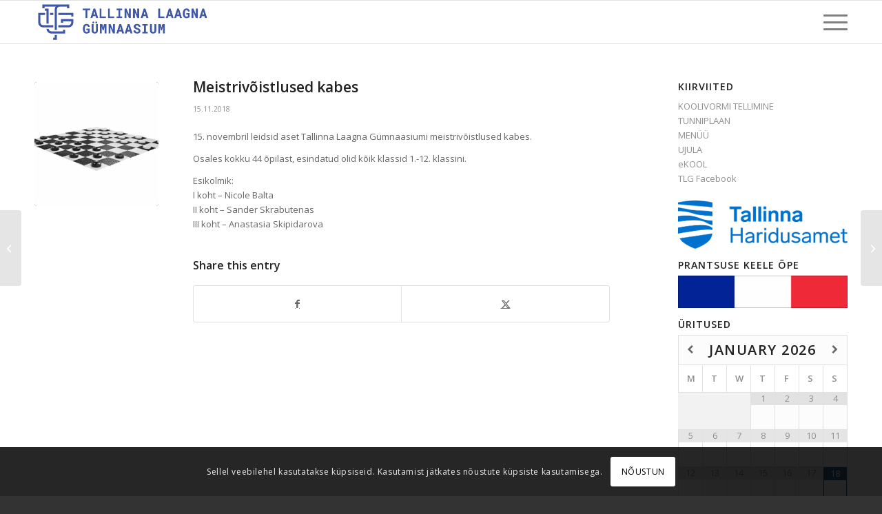

--- FILE ---
content_type: text/html; charset=UTF-8
request_url: https://laagna.tln.edu.ee/2018/11/15/meistrivoistlused-kabes/
body_size: 26894
content:
<!DOCTYPE html>
<html lang="en" class="html_stretched responsive av-preloader-disabled  html_header_top html_logo_left html_main_nav_header html_menu_right html_custom html_header_sticky html_header_shrinking_disabled html_mobile_menu_tablet html_header_searchicon html_content_align_center html_header_unstick_top_disabled html_header_stretch_disabled html_av-submenu-hidden html_av-submenu-display-click html_av-overlay-side html_av-overlay-side-classic html_av-submenu-clone html_entry_id_522 av-cookies-consent-show-message-bar av-cookies-cookie-consent-enabled av-cookies-can-opt-out av-cookies-user-silent-accept avia-cookie-check-browser-settings av-no-preview av-default-lightbox html_text_menu_active av-mobile-menu-switch-default">
<head>
<meta charset="UTF-8" />
<meta name="robots" content="index, follow" />


<!-- mobile setting -->
<meta name="viewport" content="width=device-width, initial-scale=1">

<!-- Scripts/CSS and wp_head hook -->
<title>Meistrivõistlused kabes &#8211; TALLINNA LAAGNA G&Uuml;MNAASIUM</title>
<meta name='robots' content='max-image-preview:large' />

				<script type='text/javascript'>

				function avia_cookie_check_sessionStorage()
				{
					//	FF throws error when all cookies blocked !!
					var sessionBlocked = false;
					try
					{
						var test = sessionStorage.getItem( 'aviaCookieRefused' ) != null;
					}
					catch(e)
					{
						sessionBlocked = true;
					}

					var aviaCookieRefused = ! sessionBlocked ? sessionStorage.getItem( 'aviaCookieRefused' ) : null;

					var html = document.getElementsByTagName('html')[0];

					/**
					 * Set a class to avoid calls to sessionStorage
					 */
					if( sessionBlocked || aviaCookieRefused )
					{
						if( html.className.indexOf('av-cookies-session-refused') < 0 )
						{
							html.className += ' av-cookies-session-refused';
						}
					}

					if( sessionBlocked || aviaCookieRefused || document.cookie.match(/aviaCookieConsent/) )
					{
						if( html.className.indexOf('av-cookies-user-silent-accept') >= 0 )
						{
							 html.className = html.className.replace(/\bav-cookies-user-silent-accept\b/g, '');
						}
					}
				}

				avia_cookie_check_sessionStorage();

			</script>
			<link rel="alternate" type="application/rss+xml" title="TALLINNA LAAGNA G&Uuml;MNAASIUM &raquo; Feed" href="https://laagna.tln.edu.ee/feed/" />
<link rel="alternate" type="application/rss+xml" title="TALLINNA LAAGNA G&Uuml;MNAASIUM &raquo; Comments Feed" href="https://laagna.tln.edu.ee/comments/feed/" />
<link rel="alternate" type="application/rss+xml" title="TALLINNA LAAGNA G&Uuml;MNAASIUM &raquo; Meistrivõistlused kabes Comments Feed" href="https://laagna.tln.edu.ee/2018/11/15/meistrivoistlused-kabes/feed/" />
<link rel="alternate" title="oEmbed (JSON)" type="application/json+oembed" href="https://laagna.tln.edu.ee/wp-json/oembed/1.0/embed?url=https%3A%2F%2Flaagna.tln.edu.ee%2F2018%2F11%2F15%2Fmeistrivoistlused-kabes%2F" />
<link rel="alternate" title="oEmbed (XML)" type="text/xml+oembed" href="https://laagna.tln.edu.ee/wp-json/oembed/1.0/embed?url=https%3A%2F%2Flaagna.tln.edu.ee%2F2018%2F11%2F15%2Fmeistrivoistlused-kabes%2F&#038;format=xml" />

<!-- google webfont font replacement -->

			<script type='text/javascript'>

				(function() {

					/*	check if webfonts are disabled by user setting via cookie - or user must opt in.	*/
					var html = document.getElementsByTagName('html')[0];
					var cookie_check = html.className.indexOf('av-cookies-needs-opt-in') >= 0 || html.className.indexOf('av-cookies-can-opt-out') >= 0;
					var allow_continue = true;
					var silent_accept_cookie = html.className.indexOf('av-cookies-user-silent-accept') >= 0;

					if( cookie_check && ! silent_accept_cookie )
					{
						if( ! document.cookie.match(/aviaCookieConsent/) || html.className.indexOf('av-cookies-session-refused') >= 0 )
						{
							allow_continue = false;
						}
						else
						{
							if( ! document.cookie.match(/aviaPrivacyRefuseCookiesHideBar/) )
							{
								allow_continue = false;
							}
							else if( ! document.cookie.match(/aviaPrivacyEssentialCookiesEnabled/) )
							{
								allow_continue = false;
							}
							else if( document.cookie.match(/aviaPrivacyGoogleWebfontsDisabled/) )
							{
								allow_continue = false;
							}
						}
					}

					if( allow_continue )
					{
						var f = document.createElement('link');

						f.type 	= 'text/css';
						f.rel 	= 'stylesheet';
						f.href 	= 'https://fonts.googleapis.com/css?family=Open+Sans:400,600&display=auto';
						f.id 	= 'avia-google-webfont';

						document.getElementsByTagName('head')[0].appendChild(f);
					}
				})();

			</script>
			<style id='wp-img-auto-sizes-contain-inline-css' type='text/css'>
img:is([sizes=auto i],[sizes^="auto," i]){contain-intrinsic-size:3000px 1500px}
/*# sourceURL=wp-img-auto-sizes-contain-inline-css */
</style>
<link rel='stylesheet' id='avia-grid-css' href='https://laagna.tln.edu.ee/wp-content/themes/enfold/css/grid.css?ver=7.1.3' type='text/css' media='all' />
<link rel='stylesheet' id='avia-base-css' href='https://laagna.tln.edu.ee/wp-content/themes/enfold/css/base.css?ver=7.1.3' type='text/css' media='all' />
<link rel='stylesheet' id='avia-layout-css' href='https://laagna.tln.edu.ee/wp-content/themes/enfold/css/layout.css?ver=7.1.3' type='text/css' media='all' />
<link rel='stylesheet' id='avia-module-audioplayer-css' href='https://laagna.tln.edu.ee/wp-content/themes/enfold/config-templatebuilder/avia-shortcodes/audio-player/audio-player.css?ver=7.1.3' type='text/css' media='all' />
<link rel='stylesheet' id='avia-module-blog-css' href='https://laagna.tln.edu.ee/wp-content/themes/enfold/config-templatebuilder/avia-shortcodes/blog/blog.css?ver=7.1.3' type='text/css' media='all' />
<link rel='stylesheet' id='avia-module-postslider-css' href='https://laagna.tln.edu.ee/wp-content/themes/enfold/config-templatebuilder/avia-shortcodes/postslider/postslider.css?ver=7.1.3' type='text/css' media='all' />
<link rel='stylesheet' id='avia-module-button-css' href='https://laagna.tln.edu.ee/wp-content/themes/enfold/config-templatebuilder/avia-shortcodes/buttons/buttons.css?ver=7.1.3' type='text/css' media='all' />
<link rel='stylesheet' id='avia-module-buttonrow-css' href='https://laagna.tln.edu.ee/wp-content/themes/enfold/config-templatebuilder/avia-shortcodes/buttonrow/buttonrow.css?ver=7.1.3' type='text/css' media='all' />
<link rel='stylesheet' id='avia-module-button-fullwidth-css' href='https://laagna.tln.edu.ee/wp-content/themes/enfold/config-templatebuilder/avia-shortcodes/buttons_fullwidth/buttons_fullwidth.css?ver=7.1.3' type='text/css' media='all' />
<link rel='stylesheet' id='avia-module-catalogue-css' href='https://laagna.tln.edu.ee/wp-content/themes/enfold/config-templatebuilder/avia-shortcodes/catalogue/catalogue.css?ver=7.1.3' type='text/css' media='all' />
<link rel='stylesheet' id='avia-module-comments-css' href='https://laagna.tln.edu.ee/wp-content/themes/enfold/config-templatebuilder/avia-shortcodes/comments/comments.css?ver=7.1.3' type='text/css' media='all' />
<link rel='stylesheet' id='avia-module-contact-css' href='https://laagna.tln.edu.ee/wp-content/themes/enfold/config-templatebuilder/avia-shortcodes/contact/contact.css?ver=7.1.3' type='text/css' media='all' />
<link rel='stylesheet' id='avia-module-slideshow-css' href='https://laagna.tln.edu.ee/wp-content/themes/enfold/config-templatebuilder/avia-shortcodes/slideshow/slideshow.css?ver=7.1.3' type='text/css' media='all' />
<link rel='stylesheet' id='avia-module-slideshow-contentpartner-css' href='https://laagna.tln.edu.ee/wp-content/themes/enfold/config-templatebuilder/avia-shortcodes/contentslider/contentslider.css?ver=7.1.3' type='text/css' media='all' />
<link rel='stylesheet' id='avia-module-countdown-css' href='https://laagna.tln.edu.ee/wp-content/themes/enfold/config-templatebuilder/avia-shortcodes/countdown/countdown.css?ver=7.1.3' type='text/css' media='all' />
<link rel='stylesheet' id='avia-module-dynamic-field-css' href='https://laagna.tln.edu.ee/wp-content/themes/enfold/config-templatebuilder/avia-shortcodes/dynamic_field/dynamic_field.css?ver=7.1.3' type='text/css' media='all' />
<link rel='stylesheet' id='avia-module-gallery-css' href='https://laagna.tln.edu.ee/wp-content/themes/enfold/config-templatebuilder/avia-shortcodes/gallery/gallery.css?ver=7.1.3' type='text/css' media='all' />
<link rel='stylesheet' id='avia-module-gallery-hor-css' href='https://laagna.tln.edu.ee/wp-content/themes/enfold/config-templatebuilder/avia-shortcodes/gallery_horizontal/gallery_horizontal.css?ver=7.1.3' type='text/css' media='all' />
<link rel='stylesheet' id='avia-module-maps-css' href='https://laagna.tln.edu.ee/wp-content/themes/enfold/config-templatebuilder/avia-shortcodes/google_maps/google_maps.css?ver=7.1.3' type='text/css' media='all' />
<link rel='stylesheet' id='avia-module-gridrow-css' href='https://laagna.tln.edu.ee/wp-content/themes/enfold/config-templatebuilder/avia-shortcodes/grid_row/grid_row.css?ver=7.1.3' type='text/css' media='all' />
<link rel='stylesheet' id='avia-module-heading-css' href='https://laagna.tln.edu.ee/wp-content/themes/enfold/config-templatebuilder/avia-shortcodes/heading/heading.css?ver=7.1.3' type='text/css' media='all' />
<link rel='stylesheet' id='avia-module-rotator-css' href='https://laagna.tln.edu.ee/wp-content/themes/enfold/config-templatebuilder/avia-shortcodes/headline_rotator/headline_rotator.css?ver=7.1.3' type='text/css' media='all' />
<link rel='stylesheet' id='avia-module-hr-css' href='https://laagna.tln.edu.ee/wp-content/themes/enfold/config-templatebuilder/avia-shortcodes/hr/hr.css?ver=7.1.3' type='text/css' media='all' />
<link rel='stylesheet' id='avia-module-icon-css' href='https://laagna.tln.edu.ee/wp-content/themes/enfold/config-templatebuilder/avia-shortcodes/icon/icon.css?ver=7.1.3' type='text/css' media='all' />
<link rel='stylesheet' id='avia-module-icon-circles-css' href='https://laagna.tln.edu.ee/wp-content/themes/enfold/config-templatebuilder/avia-shortcodes/icon_circles/icon_circles.css?ver=7.1.3' type='text/css' media='all' />
<link rel='stylesheet' id='avia-module-iconbox-css' href='https://laagna.tln.edu.ee/wp-content/themes/enfold/config-templatebuilder/avia-shortcodes/iconbox/iconbox.css?ver=7.1.3' type='text/css' media='all' />
<link rel='stylesheet' id='avia-module-icongrid-css' href='https://laagna.tln.edu.ee/wp-content/themes/enfold/config-templatebuilder/avia-shortcodes/icongrid/icongrid.css?ver=7.1.3' type='text/css' media='all' />
<link rel='stylesheet' id='avia-module-iconlist-css' href='https://laagna.tln.edu.ee/wp-content/themes/enfold/config-templatebuilder/avia-shortcodes/iconlist/iconlist.css?ver=7.1.3' type='text/css' media='all' />
<link rel='stylesheet' id='avia-module-image-css' href='https://laagna.tln.edu.ee/wp-content/themes/enfold/config-templatebuilder/avia-shortcodes/image/image.css?ver=7.1.3' type='text/css' media='all' />
<link rel='stylesheet' id='avia-module-image-diff-css' href='https://laagna.tln.edu.ee/wp-content/themes/enfold/config-templatebuilder/avia-shortcodes/image_diff/image_diff.css?ver=7.1.3' type='text/css' media='all' />
<link rel='stylesheet' id='avia-module-hotspot-css' href='https://laagna.tln.edu.ee/wp-content/themes/enfold/config-templatebuilder/avia-shortcodes/image_hotspots/image_hotspots.css?ver=7.1.3' type='text/css' media='all' />
<link rel='stylesheet' id='avia-module-sc-lottie-animation-css' href='https://laagna.tln.edu.ee/wp-content/themes/enfold/config-templatebuilder/avia-shortcodes/lottie_animation/lottie_animation.css?ver=7.1.3' type='text/css' media='all' />
<link rel='stylesheet' id='avia-module-magazine-css' href='https://laagna.tln.edu.ee/wp-content/themes/enfold/config-templatebuilder/avia-shortcodes/magazine/magazine.css?ver=7.1.3' type='text/css' media='all' />
<link rel='stylesheet' id='avia-module-masonry-css' href='https://laagna.tln.edu.ee/wp-content/themes/enfold/config-templatebuilder/avia-shortcodes/masonry_entries/masonry_entries.css?ver=7.1.3' type='text/css' media='all' />
<link rel='stylesheet' id='avia-siteloader-css' href='https://laagna.tln.edu.ee/wp-content/themes/enfold/css/avia-snippet-site-preloader.css?ver=7.1.3' type='text/css' media='all' />
<link rel='stylesheet' id='avia-module-menu-css' href='https://laagna.tln.edu.ee/wp-content/themes/enfold/config-templatebuilder/avia-shortcodes/menu/menu.css?ver=7.1.3' type='text/css' media='all' />
<link rel='stylesheet' id='avia-module-notification-css' href='https://laagna.tln.edu.ee/wp-content/themes/enfold/config-templatebuilder/avia-shortcodes/notification/notification.css?ver=7.1.3' type='text/css' media='all' />
<link rel='stylesheet' id='avia-module-numbers-css' href='https://laagna.tln.edu.ee/wp-content/themes/enfold/config-templatebuilder/avia-shortcodes/numbers/numbers.css?ver=7.1.3' type='text/css' media='all' />
<link rel='stylesheet' id='avia-module-portfolio-css' href='https://laagna.tln.edu.ee/wp-content/themes/enfold/config-templatebuilder/avia-shortcodes/portfolio/portfolio.css?ver=7.1.3' type='text/css' media='all' />
<link rel='stylesheet' id='avia-module-post-metadata-css' href='https://laagna.tln.edu.ee/wp-content/themes/enfold/config-templatebuilder/avia-shortcodes/post_metadata/post_metadata.css?ver=7.1.3' type='text/css' media='all' />
<link rel='stylesheet' id='avia-module-progress-bar-css' href='https://laagna.tln.edu.ee/wp-content/themes/enfold/config-templatebuilder/avia-shortcodes/progressbar/progressbar.css?ver=7.1.3' type='text/css' media='all' />
<link rel='stylesheet' id='avia-module-promobox-css' href='https://laagna.tln.edu.ee/wp-content/themes/enfold/config-templatebuilder/avia-shortcodes/promobox/promobox.css?ver=7.1.3' type='text/css' media='all' />
<link rel='stylesheet' id='avia-sc-search-css' href='https://laagna.tln.edu.ee/wp-content/themes/enfold/config-templatebuilder/avia-shortcodes/search/search.css?ver=7.1.3' type='text/css' media='all' />
<link rel='stylesheet' id='avia-module-slideshow-accordion-css' href='https://laagna.tln.edu.ee/wp-content/themes/enfold/config-templatebuilder/avia-shortcodes/slideshow_accordion/slideshow_accordion.css?ver=7.1.3' type='text/css' media='all' />
<link rel='stylesheet' id='avia-module-slideshow-feature-image-css' href='https://laagna.tln.edu.ee/wp-content/themes/enfold/config-templatebuilder/avia-shortcodes/slideshow_feature_image/slideshow_feature_image.css?ver=7.1.3' type='text/css' media='all' />
<link rel='stylesheet' id='avia-module-slideshow-fullsize-css' href='https://laagna.tln.edu.ee/wp-content/themes/enfold/config-templatebuilder/avia-shortcodes/slideshow_fullsize/slideshow_fullsize.css?ver=7.1.3' type='text/css' media='all' />
<link rel='stylesheet' id='avia-module-slideshow-fullscreen-css' href='https://laagna.tln.edu.ee/wp-content/themes/enfold/config-templatebuilder/avia-shortcodes/slideshow_fullscreen/slideshow_fullscreen.css?ver=7.1.3' type='text/css' media='all' />
<link rel='stylesheet' id='avia-module-slideshow-ls-css' href='https://laagna.tln.edu.ee/wp-content/themes/enfold/config-templatebuilder/avia-shortcodes/slideshow_layerslider/slideshow_layerslider.css?ver=7.1.3' type='text/css' media='all' />
<link rel='stylesheet' id='avia-module-social-css' href='https://laagna.tln.edu.ee/wp-content/themes/enfold/config-templatebuilder/avia-shortcodes/social_share/social_share.css?ver=7.1.3' type='text/css' media='all' />
<link rel='stylesheet' id='avia-module-tabsection-css' href='https://laagna.tln.edu.ee/wp-content/themes/enfold/config-templatebuilder/avia-shortcodes/tab_section/tab_section.css?ver=7.1.3' type='text/css' media='all' />
<link rel='stylesheet' id='avia-module-table-css' href='https://laagna.tln.edu.ee/wp-content/themes/enfold/config-templatebuilder/avia-shortcodes/table/table.css?ver=7.1.3' type='text/css' media='all' />
<link rel='stylesheet' id='avia-module-tabs-css' href='https://laagna.tln.edu.ee/wp-content/themes/enfold/config-templatebuilder/avia-shortcodes/tabs/tabs.css?ver=7.1.3' type='text/css' media='all' />
<link rel='stylesheet' id='avia-module-team-css' href='https://laagna.tln.edu.ee/wp-content/themes/enfold/config-templatebuilder/avia-shortcodes/team/team.css?ver=7.1.3' type='text/css' media='all' />
<link rel='stylesheet' id='avia-module-testimonials-css' href='https://laagna.tln.edu.ee/wp-content/themes/enfold/config-templatebuilder/avia-shortcodes/testimonials/testimonials.css?ver=7.1.3' type='text/css' media='all' />
<link rel='stylesheet' id='avia-module-timeline-css' href='https://laagna.tln.edu.ee/wp-content/themes/enfold/config-templatebuilder/avia-shortcodes/timeline/timeline.css?ver=7.1.3' type='text/css' media='all' />
<link rel='stylesheet' id='avia-module-toggles-css' href='https://laagna.tln.edu.ee/wp-content/themes/enfold/config-templatebuilder/avia-shortcodes/toggles/toggles.css?ver=7.1.3' type='text/css' media='all' />
<link rel='stylesheet' id='avia-module-video-css' href='https://laagna.tln.edu.ee/wp-content/themes/enfold/config-templatebuilder/avia-shortcodes/video/video.css?ver=7.1.3' type='text/css' media='all' />
<style id='wp-emoji-styles-inline-css' type='text/css'>

	img.wp-smiley, img.emoji {
		display: inline !important;
		border: none !important;
		box-shadow: none !important;
		height: 1em !important;
		width: 1em !important;
		margin: 0 0.07em !important;
		vertical-align: -0.1em !important;
		background: none !important;
		padding: 0 !important;
	}
/*# sourceURL=wp-emoji-styles-inline-css */
</style>
<style id='wp-block-library-inline-css' type='text/css'>
:root{--wp-block-synced-color:#7a00df;--wp-block-synced-color--rgb:122,0,223;--wp-bound-block-color:var(--wp-block-synced-color);--wp-editor-canvas-background:#ddd;--wp-admin-theme-color:#007cba;--wp-admin-theme-color--rgb:0,124,186;--wp-admin-theme-color-darker-10:#006ba1;--wp-admin-theme-color-darker-10--rgb:0,107,160.5;--wp-admin-theme-color-darker-20:#005a87;--wp-admin-theme-color-darker-20--rgb:0,90,135;--wp-admin-border-width-focus:2px}@media (min-resolution:192dpi){:root{--wp-admin-border-width-focus:1.5px}}.wp-element-button{cursor:pointer}:root .has-very-light-gray-background-color{background-color:#eee}:root .has-very-dark-gray-background-color{background-color:#313131}:root .has-very-light-gray-color{color:#eee}:root .has-very-dark-gray-color{color:#313131}:root .has-vivid-green-cyan-to-vivid-cyan-blue-gradient-background{background:linear-gradient(135deg,#00d084,#0693e3)}:root .has-purple-crush-gradient-background{background:linear-gradient(135deg,#34e2e4,#4721fb 50%,#ab1dfe)}:root .has-hazy-dawn-gradient-background{background:linear-gradient(135deg,#faaca8,#dad0ec)}:root .has-subdued-olive-gradient-background{background:linear-gradient(135deg,#fafae1,#67a671)}:root .has-atomic-cream-gradient-background{background:linear-gradient(135deg,#fdd79a,#004a59)}:root .has-nightshade-gradient-background{background:linear-gradient(135deg,#330968,#31cdcf)}:root .has-midnight-gradient-background{background:linear-gradient(135deg,#020381,#2874fc)}:root{--wp--preset--font-size--normal:16px;--wp--preset--font-size--huge:42px}.has-regular-font-size{font-size:1em}.has-larger-font-size{font-size:2.625em}.has-normal-font-size{font-size:var(--wp--preset--font-size--normal)}.has-huge-font-size{font-size:var(--wp--preset--font-size--huge)}.has-text-align-center{text-align:center}.has-text-align-left{text-align:left}.has-text-align-right{text-align:right}.has-fit-text{white-space:nowrap!important}#end-resizable-editor-section{display:none}.aligncenter{clear:both}.items-justified-left{justify-content:flex-start}.items-justified-center{justify-content:center}.items-justified-right{justify-content:flex-end}.items-justified-space-between{justify-content:space-between}.screen-reader-text{border:0;clip-path:inset(50%);height:1px;margin:-1px;overflow:hidden;padding:0;position:absolute;width:1px;word-wrap:normal!important}.screen-reader-text:focus{background-color:#ddd;clip-path:none;color:#444;display:block;font-size:1em;height:auto;left:5px;line-height:normal;padding:15px 23px 14px;text-decoration:none;top:5px;width:auto;z-index:100000}html :where(.has-border-color){border-style:solid}html :where([style*=border-top-color]){border-top-style:solid}html :where([style*=border-right-color]){border-right-style:solid}html :where([style*=border-bottom-color]){border-bottom-style:solid}html :where([style*=border-left-color]){border-left-style:solid}html :where([style*=border-width]){border-style:solid}html :where([style*=border-top-width]){border-top-style:solid}html :where([style*=border-right-width]){border-right-style:solid}html :where([style*=border-bottom-width]){border-bottom-style:solid}html :where([style*=border-left-width]){border-left-style:solid}html :where(img[class*=wp-image-]){height:auto;max-width:100%}:where(figure){margin:0 0 1em}html :where(.is-position-sticky){--wp-admin--admin-bar--position-offset:var(--wp-admin--admin-bar--height,0px)}@media screen and (max-width:600px){html :where(.is-position-sticky){--wp-admin--admin-bar--position-offset:0px}}

/*# sourceURL=wp-block-library-inline-css */
</style><style id='wp-block-paragraph-inline-css' type='text/css'>
.is-small-text{font-size:.875em}.is-regular-text{font-size:1em}.is-large-text{font-size:2.25em}.is-larger-text{font-size:3em}.has-drop-cap:not(:focus):first-letter{float:left;font-size:8.4em;font-style:normal;font-weight:100;line-height:.68;margin:.05em .1em 0 0;text-transform:uppercase}body.rtl .has-drop-cap:not(:focus):first-letter{float:none;margin-left:.1em}p.has-drop-cap.has-background{overflow:hidden}:root :where(p.has-background){padding:1.25em 2.375em}:where(p.has-text-color:not(.has-link-color)) a{color:inherit}p.has-text-align-left[style*="writing-mode:vertical-lr"],p.has-text-align-right[style*="writing-mode:vertical-rl"]{rotate:180deg}
/*# sourceURL=https://laagna.tln.edu.ee/wp-includes/blocks/paragraph/style.min.css */
</style>
<style id='global-styles-inline-css' type='text/css'>
:root{--wp--preset--aspect-ratio--square: 1;--wp--preset--aspect-ratio--4-3: 4/3;--wp--preset--aspect-ratio--3-4: 3/4;--wp--preset--aspect-ratio--3-2: 3/2;--wp--preset--aspect-ratio--2-3: 2/3;--wp--preset--aspect-ratio--16-9: 16/9;--wp--preset--aspect-ratio--9-16: 9/16;--wp--preset--color--black: #000000;--wp--preset--color--cyan-bluish-gray: #abb8c3;--wp--preset--color--white: #ffffff;--wp--preset--color--pale-pink: #f78da7;--wp--preset--color--vivid-red: #cf2e2e;--wp--preset--color--luminous-vivid-orange: #ff6900;--wp--preset--color--luminous-vivid-amber: #fcb900;--wp--preset--color--light-green-cyan: #7bdcb5;--wp--preset--color--vivid-green-cyan: #00d084;--wp--preset--color--pale-cyan-blue: #8ed1fc;--wp--preset--color--vivid-cyan-blue: #0693e3;--wp--preset--color--vivid-purple: #9b51e0;--wp--preset--color--metallic-red: #b02b2c;--wp--preset--color--maximum-yellow-red: #edae44;--wp--preset--color--yellow-sun: #eeee22;--wp--preset--color--palm-leaf: #83a846;--wp--preset--color--aero: #7bb0e7;--wp--preset--color--old-lavender: #745f7e;--wp--preset--color--steel-teal: #5f8789;--wp--preset--color--raspberry-pink: #d65799;--wp--preset--color--medium-turquoise: #4ecac2;--wp--preset--gradient--vivid-cyan-blue-to-vivid-purple: linear-gradient(135deg,rgb(6,147,227) 0%,rgb(155,81,224) 100%);--wp--preset--gradient--light-green-cyan-to-vivid-green-cyan: linear-gradient(135deg,rgb(122,220,180) 0%,rgb(0,208,130) 100%);--wp--preset--gradient--luminous-vivid-amber-to-luminous-vivid-orange: linear-gradient(135deg,rgb(252,185,0) 0%,rgb(255,105,0) 100%);--wp--preset--gradient--luminous-vivid-orange-to-vivid-red: linear-gradient(135deg,rgb(255,105,0) 0%,rgb(207,46,46) 100%);--wp--preset--gradient--very-light-gray-to-cyan-bluish-gray: linear-gradient(135deg,rgb(238,238,238) 0%,rgb(169,184,195) 100%);--wp--preset--gradient--cool-to-warm-spectrum: linear-gradient(135deg,rgb(74,234,220) 0%,rgb(151,120,209) 20%,rgb(207,42,186) 40%,rgb(238,44,130) 60%,rgb(251,105,98) 80%,rgb(254,248,76) 100%);--wp--preset--gradient--blush-light-purple: linear-gradient(135deg,rgb(255,206,236) 0%,rgb(152,150,240) 100%);--wp--preset--gradient--blush-bordeaux: linear-gradient(135deg,rgb(254,205,165) 0%,rgb(254,45,45) 50%,rgb(107,0,62) 100%);--wp--preset--gradient--luminous-dusk: linear-gradient(135deg,rgb(255,203,112) 0%,rgb(199,81,192) 50%,rgb(65,88,208) 100%);--wp--preset--gradient--pale-ocean: linear-gradient(135deg,rgb(255,245,203) 0%,rgb(182,227,212) 50%,rgb(51,167,181) 100%);--wp--preset--gradient--electric-grass: linear-gradient(135deg,rgb(202,248,128) 0%,rgb(113,206,126) 100%);--wp--preset--gradient--midnight: linear-gradient(135deg,rgb(2,3,129) 0%,rgb(40,116,252) 100%);--wp--preset--font-size--small: 1rem;--wp--preset--font-size--medium: 1.125rem;--wp--preset--font-size--large: 1.75rem;--wp--preset--font-size--x-large: clamp(1.75rem, 3vw, 2.25rem);--wp--preset--spacing--20: 0.44rem;--wp--preset--spacing--30: 0.67rem;--wp--preset--spacing--40: 1rem;--wp--preset--spacing--50: 1.5rem;--wp--preset--spacing--60: 2.25rem;--wp--preset--spacing--70: 3.38rem;--wp--preset--spacing--80: 5.06rem;--wp--preset--shadow--natural: 6px 6px 9px rgba(0, 0, 0, 0.2);--wp--preset--shadow--deep: 12px 12px 50px rgba(0, 0, 0, 0.4);--wp--preset--shadow--sharp: 6px 6px 0px rgba(0, 0, 0, 0.2);--wp--preset--shadow--outlined: 6px 6px 0px -3px rgb(255, 255, 255), 6px 6px rgb(0, 0, 0);--wp--preset--shadow--crisp: 6px 6px 0px rgb(0, 0, 0);}:root { --wp--style--global--content-size: 800px;--wp--style--global--wide-size: 1130px; }:where(body) { margin: 0; }.wp-site-blocks > .alignleft { float: left; margin-right: 2em; }.wp-site-blocks > .alignright { float: right; margin-left: 2em; }.wp-site-blocks > .aligncenter { justify-content: center; margin-left: auto; margin-right: auto; }:where(.is-layout-flex){gap: 0.5em;}:where(.is-layout-grid){gap: 0.5em;}.is-layout-flow > .alignleft{float: left;margin-inline-start: 0;margin-inline-end: 2em;}.is-layout-flow > .alignright{float: right;margin-inline-start: 2em;margin-inline-end: 0;}.is-layout-flow > .aligncenter{margin-left: auto !important;margin-right: auto !important;}.is-layout-constrained > .alignleft{float: left;margin-inline-start: 0;margin-inline-end: 2em;}.is-layout-constrained > .alignright{float: right;margin-inline-start: 2em;margin-inline-end: 0;}.is-layout-constrained > .aligncenter{margin-left: auto !important;margin-right: auto !important;}.is-layout-constrained > :where(:not(.alignleft):not(.alignright):not(.alignfull)){max-width: var(--wp--style--global--content-size);margin-left: auto !important;margin-right: auto !important;}.is-layout-constrained > .alignwide{max-width: var(--wp--style--global--wide-size);}body .is-layout-flex{display: flex;}.is-layout-flex{flex-wrap: wrap;align-items: center;}.is-layout-flex > :is(*, div){margin: 0;}body .is-layout-grid{display: grid;}.is-layout-grid > :is(*, div){margin: 0;}body{padding-top: 0px;padding-right: 0px;padding-bottom: 0px;padding-left: 0px;}a:where(:not(.wp-element-button)){text-decoration: underline;}:root :where(.wp-element-button, .wp-block-button__link){background-color: #32373c;border-width: 0;color: #fff;font-family: inherit;font-size: inherit;font-style: inherit;font-weight: inherit;letter-spacing: inherit;line-height: inherit;padding-top: calc(0.667em + 2px);padding-right: calc(1.333em + 2px);padding-bottom: calc(0.667em + 2px);padding-left: calc(1.333em + 2px);text-decoration: none;text-transform: inherit;}.has-black-color{color: var(--wp--preset--color--black) !important;}.has-cyan-bluish-gray-color{color: var(--wp--preset--color--cyan-bluish-gray) !important;}.has-white-color{color: var(--wp--preset--color--white) !important;}.has-pale-pink-color{color: var(--wp--preset--color--pale-pink) !important;}.has-vivid-red-color{color: var(--wp--preset--color--vivid-red) !important;}.has-luminous-vivid-orange-color{color: var(--wp--preset--color--luminous-vivid-orange) !important;}.has-luminous-vivid-amber-color{color: var(--wp--preset--color--luminous-vivid-amber) !important;}.has-light-green-cyan-color{color: var(--wp--preset--color--light-green-cyan) !important;}.has-vivid-green-cyan-color{color: var(--wp--preset--color--vivid-green-cyan) !important;}.has-pale-cyan-blue-color{color: var(--wp--preset--color--pale-cyan-blue) !important;}.has-vivid-cyan-blue-color{color: var(--wp--preset--color--vivid-cyan-blue) !important;}.has-vivid-purple-color{color: var(--wp--preset--color--vivid-purple) !important;}.has-metallic-red-color{color: var(--wp--preset--color--metallic-red) !important;}.has-maximum-yellow-red-color{color: var(--wp--preset--color--maximum-yellow-red) !important;}.has-yellow-sun-color{color: var(--wp--preset--color--yellow-sun) !important;}.has-palm-leaf-color{color: var(--wp--preset--color--palm-leaf) !important;}.has-aero-color{color: var(--wp--preset--color--aero) !important;}.has-old-lavender-color{color: var(--wp--preset--color--old-lavender) !important;}.has-steel-teal-color{color: var(--wp--preset--color--steel-teal) !important;}.has-raspberry-pink-color{color: var(--wp--preset--color--raspberry-pink) !important;}.has-medium-turquoise-color{color: var(--wp--preset--color--medium-turquoise) !important;}.has-black-background-color{background-color: var(--wp--preset--color--black) !important;}.has-cyan-bluish-gray-background-color{background-color: var(--wp--preset--color--cyan-bluish-gray) !important;}.has-white-background-color{background-color: var(--wp--preset--color--white) !important;}.has-pale-pink-background-color{background-color: var(--wp--preset--color--pale-pink) !important;}.has-vivid-red-background-color{background-color: var(--wp--preset--color--vivid-red) !important;}.has-luminous-vivid-orange-background-color{background-color: var(--wp--preset--color--luminous-vivid-orange) !important;}.has-luminous-vivid-amber-background-color{background-color: var(--wp--preset--color--luminous-vivid-amber) !important;}.has-light-green-cyan-background-color{background-color: var(--wp--preset--color--light-green-cyan) !important;}.has-vivid-green-cyan-background-color{background-color: var(--wp--preset--color--vivid-green-cyan) !important;}.has-pale-cyan-blue-background-color{background-color: var(--wp--preset--color--pale-cyan-blue) !important;}.has-vivid-cyan-blue-background-color{background-color: var(--wp--preset--color--vivid-cyan-blue) !important;}.has-vivid-purple-background-color{background-color: var(--wp--preset--color--vivid-purple) !important;}.has-metallic-red-background-color{background-color: var(--wp--preset--color--metallic-red) !important;}.has-maximum-yellow-red-background-color{background-color: var(--wp--preset--color--maximum-yellow-red) !important;}.has-yellow-sun-background-color{background-color: var(--wp--preset--color--yellow-sun) !important;}.has-palm-leaf-background-color{background-color: var(--wp--preset--color--palm-leaf) !important;}.has-aero-background-color{background-color: var(--wp--preset--color--aero) !important;}.has-old-lavender-background-color{background-color: var(--wp--preset--color--old-lavender) !important;}.has-steel-teal-background-color{background-color: var(--wp--preset--color--steel-teal) !important;}.has-raspberry-pink-background-color{background-color: var(--wp--preset--color--raspberry-pink) !important;}.has-medium-turquoise-background-color{background-color: var(--wp--preset--color--medium-turquoise) !important;}.has-black-border-color{border-color: var(--wp--preset--color--black) !important;}.has-cyan-bluish-gray-border-color{border-color: var(--wp--preset--color--cyan-bluish-gray) !important;}.has-white-border-color{border-color: var(--wp--preset--color--white) !important;}.has-pale-pink-border-color{border-color: var(--wp--preset--color--pale-pink) !important;}.has-vivid-red-border-color{border-color: var(--wp--preset--color--vivid-red) !important;}.has-luminous-vivid-orange-border-color{border-color: var(--wp--preset--color--luminous-vivid-orange) !important;}.has-luminous-vivid-amber-border-color{border-color: var(--wp--preset--color--luminous-vivid-amber) !important;}.has-light-green-cyan-border-color{border-color: var(--wp--preset--color--light-green-cyan) !important;}.has-vivid-green-cyan-border-color{border-color: var(--wp--preset--color--vivid-green-cyan) !important;}.has-pale-cyan-blue-border-color{border-color: var(--wp--preset--color--pale-cyan-blue) !important;}.has-vivid-cyan-blue-border-color{border-color: var(--wp--preset--color--vivid-cyan-blue) !important;}.has-vivid-purple-border-color{border-color: var(--wp--preset--color--vivid-purple) !important;}.has-metallic-red-border-color{border-color: var(--wp--preset--color--metallic-red) !important;}.has-maximum-yellow-red-border-color{border-color: var(--wp--preset--color--maximum-yellow-red) !important;}.has-yellow-sun-border-color{border-color: var(--wp--preset--color--yellow-sun) !important;}.has-palm-leaf-border-color{border-color: var(--wp--preset--color--palm-leaf) !important;}.has-aero-border-color{border-color: var(--wp--preset--color--aero) !important;}.has-old-lavender-border-color{border-color: var(--wp--preset--color--old-lavender) !important;}.has-steel-teal-border-color{border-color: var(--wp--preset--color--steel-teal) !important;}.has-raspberry-pink-border-color{border-color: var(--wp--preset--color--raspberry-pink) !important;}.has-medium-turquoise-border-color{border-color: var(--wp--preset--color--medium-turquoise) !important;}.has-vivid-cyan-blue-to-vivid-purple-gradient-background{background: var(--wp--preset--gradient--vivid-cyan-blue-to-vivid-purple) !important;}.has-light-green-cyan-to-vivid-green-cyan-gradient-background{background: var(--wp--preset--gradient--light-green-cyan-to-vivid-green-cyan) !important;}.has-luminous-vivid-amber-to-luminous-vivid-orange-gradient-background{background: var(--wp--preset--gradient--luminous-vivid-amber-to-luminous-vivid-orange) !important;}.has-luminous-vivid-orange-to-vivid-red-gradient-background{background: var(--wp--preset--gradient--luminous-vivid-orange-to-vivid-red) !important;}.has-very-light-gray-to-cyan-bluish-gray-gradient-background{background: var(--wp--preset--gradient--very-light-gray-to-cyan-bluish-gray) !important;}.has-cool-to-warm-spectrum-gradient-background{background: var(--wp--preset--gradient--cool-to-warm-spectrum) !important;}.has-blush-light-purple-gradient-background{background: var(--wp--preset--gradient--blush-light-purple) !important;}.has-blush-bordeaux-gradient-background{background: var(--wp--preset--gradient--blush-bordeaux) !important;}.has-luminous-dusk-gradient-background{background: var(--wp--preset--gradient--luminous-dusk) !important;}.has-pale-ocean-gradient-background{background: var(--wp--preset--gradient--pale-ocean) !important;}.has-electric-grass-gradient-background{background: var(--wp--preset--gradient--electric-grass) !important;}.has-midnight-gradient-background{background: var(--wp--preset--gradient--midnight) !important;}.has-small-font-size{font-size: var(--wp--preset--font-size--small) !important;}.has-medium-font-size{font-size: var(--wp--preset--font-size--medium) !important;}.has-large-font-size{font-size: var(--wp--preset--font-size--large) !important;}.has-x-large-font-size{font-size: var(--wp--preset--font-size--x-large) !important;}
/*# sourceURL=global-styles-inline-css */
</style>

<link rel='stylesheet' id='avia-scs-css' href='https://laagna.tln.edu.ee/wp-content/themes/enfold/css/shortcodes.css?ver=7.1.3' type='text/css' media='all' />
<link rel='stylesheet' id='avia-fold-unfold-css' href='https://laagna.tln.edu.ee/wp-content/themes/enfold/css/avia-snippet-fold-unfold.css?ver=7.1.3' type='text/css' media='all' />
<link rel='stylesheet' id='avia-popup-css-css' href='https://laagna.tln.edu.ee/wp-content/themes/enfold/js/aviapopup/magnific-popup.min.css?ver=7.1.3' type='text/css' media='screen' />
<link rel='stylesheet' id='avia-lightbox-css' href='https://laagna.tln.edu.ee/wp-content/themes/enfold/css/avia-snippet-lightbox.css?ver=7.1.3' type='text/css' media='screen' />
<link rel='stylesheet' id='avia-widget-css-css' href='https://laagna.tln.edu.ee/wp-content/themes/enfold/css/avia-snippet-widget.css?ver=7.1.3' type='text/css' media='screen' />
<link rel='stylesheet' id='avia-dynamic-css' href='https://laagna.tln.edu.ee/wp-content/uploads/dynamic_avia/enfold.css?ver=6966e83223819' type='text/css' media='all' />
<link rel='stylesheet' id='avia-custom-css' href='https://laagna.tln.edu.ee/wp-content/themes/enfold/css/custom.css?ver=7.1.3' type='text/css' media='all' />
<link rel='stylesheet' id='simcal-qtip-css' href='https://laagna.tln.edu.ee/wp-content/plugins/google-calendar-events/assets/generated/vendor/jquery.qtip.min.css?ver=3.6.1' type='text/css' media='all' />
<link rel='stylesheet' id='simcal-default-calendar-grid-css' href='https://laagna.tln.edu.ee/wp-content/plugins/google-calendar-events/assets/generated/default-calendar-grid.min.css?ver=3.6.1' type='text/css' media='all' />
<link rel='stylesheet' id='simcal-default-calendar-list-css' href='https://laagna.tln.edu.ee/wp-content/plugins/google-calendar-events/assets/generated/default-calendar-list.min.css?ver=3.6.1' type='text/css' media='all' />
<link rel='stylesheet' id='photonic-slider-css' href='https://laagna.tln.edu.ee/wp-content/plugins/photonic/include/ext/splide/splide.min.css?ver=20260101-204933' type='text/css' media='all' />
<link rel='stylesheet' id='photonic-lightbox-css' href='https://laagna.tln.edu.ee/wp-content/plugins/photonic/include/ext/fancybox3/fancybox3.min.css?ver=20260101-204933' type='text/css' media='all' />
<link rel='stylesheet' id='photonic-css' href='https://laagna.tln.edu.ee/wp-content/plugins/photonic/include/css/front-end/core/photonic.min.css?ver=20260101-204933' type='text/css' media='all' />
<style id='photonic-inline-css' type='text/css'>
/* Retrieved from saved CSS */
.photonic-panel { background:  rgb(17,17,17)  !important;

	border-top: none;
	border-right: none;
	border-bottom: none;
	border-left: none;
 }
.photonic-random-layout .photonic-thumb { padding: 2px}
.photonic-masonry-layout .photonic-thumb, .photonic-masonry-horizontal-layout .photonic-thumb { padding: 2px}
.photonic-mosaic-layout .photonic-thumb { padding: 2px}

/*# sourceURL=photonic-inline-css */
</style>
<link rel='stylesheet' id='avia-cookie-css-css' href='https://laagna.tln.edu.ee/wp-content/themes/enfold/css/avia-snippet-cookieconsent.css?ver=7.1.3' type='text/css' media='screen' />
<script type="text/javascript" src="https://laagna.tln.edu.ee/wp-includes/js/jquery/jquery.min.js?ver=3.7.1" id="jquery-core-js"></script>
<script type="text/javascript" src="https://laagna.tln.edu.ee/wp-includes/js/jquery/jquery-migrate.min.js?ver=3.4.1" id="jquery-migrate-js"></script>
<script type="text/javascript" src="https://laagna.tln.edu.ee/wp-content/themes/enfold/js/avia-js.js?ver=7.1.3" id="avia-js-js"></script>
<script type="text/javascript" src="https://laagna.tln.edu.ee/wp-content/themes/enfold/js/avia-compat.js?ver=7.1.3" id="avia-compat-js"></script>
<link rel="https://api.w.org/" href="https://laagna.tln.edu.ee/wp-json/" /><link rel="alternate" title="JSON" type="application/json" href="https://laagna.tln.edu.ee/wp-json/wp/v2/posts/522" /><link rel="EditURI" type="application/rsd+xml" title="RSD" href="https://laagna.tln.edu.ee/xmlrpc.php?rsd" />
<meta name="generator" content="WordPress 6.9" />
<link rel="canonical" href="https://laagna.tln.edu.ee/2018/11/15/meistrivoistlused-kabes/" />
<link rel='shortlink' href='https://laagna.tln.edu.ee/?p=522' />

<link rel="icon" href="https://laagna.tln.edu.ee/wp-content/uploads/2019/02/LOGO-RING-RUUT-VS.png" type="image/png">
<!--[if lt IE 9]><script src="https://laagna.tln.edu.ee/wp-content/themes/enfold/js/html5shiv.js"></script><![endif]--><link rel="profile" href="https://gmpg.org/xfn/11" />
<link rel="alternate" type="application/rss+xml" title="TALLINNA LAAGNA G&Uuml;MNAASIUM RSS2 Feed" href="https://laagna.tln.edu.ee/feed/" />
<link rel="pingback" href="https://laagna.tln.edu.ee/xmlrpc.php" />

<style type='text/css' media='screen'>
 #top #header_main > .container, #top #header_main > .container .main_menu  .av-main-nav > li > a, #top #header_main #menu-item-shop .cart_dropdown_link{ height:62px; line-height: 62px; }
 .html_top_nav_header .av-logo-container{ height:62px;  }
 .html_header_top.html_header_sticky #top #wrap_all #main{ padding-top:62px; } 
</style>
<style type="text/css">
		@font-face {font-family: 'entypo-fontello-enfold'; font-weight: normal; font-style: normal; font-display: auto;
		src: url('https://laagna.tln.edu.ee/wp-content/themes/enfold/config-templatebuilder/avia-template-builder/assets/fonts/entypo-fontello-enfold/entypo-fontello-enfold.woff2') format('woff2'),
		url('https://laagna.tln.edu.ee/wp-content/themes/enfold/config-templatebuilder/avia-template-builder/assets/fonts/entypo-fontello-enfold/entypo-fontello-enfold.woff') format('woff'),
		url('https://laagna.tln.edu.ee/wp-content/themes/enfold/config-templatebuilder/avia-template-builder/assets/fonts/entypo-fontello-enfold/entypo-fontello-enfold.ttf') format('truetype'),
		url('https://laagna.tln.edu.ee/wp-content/themes/enfold/config-templatebuilder/avia-template-builder/assets/fonts/entypo-fontello-enfold/entypo-fontello-enfold.svg#entypo-fontello-enfold') format('svg'),
		url('https://laagna.tln.edu.ee/wp-content/themes/enfold/config-templatebuilder/avia-template-builder/assets/fonts/entypo-fontello-enfold/entypo-fontello-enfold.eot'),
		url('https://laagna.tln.edu.ee/wp-content/themes/enfold/config-templatebuilder/avia-template-builder/assets/fonts/entypo-fontello-enfold/entypo-fontello-enfold.eot?#iefix') format('embedded-opentype');
		}

		#top .avia-font-entypo-fontello-enfold, body .avia-font-entypo-fontello-enfold, html body [data-av_iconfont='entypo-fontello-enfold']:before{ font-family: 'entypo-fontello-enfold'; }
		
		@font-face {font-family: 'entypo-fontello'; font-weight: normal; font-style: normal; font-display: auto;
		src: url('https://laagna.tln.edu.ee/wp-content/themes/enfold/config-templatebuilder/avia-template-builder/assets/fonts/entypo-fontello/entypo-fontello.woff2') format('woff2'),
		url('https://laagna.tln.edu.ee/wp-content/themes/enfold/config-templatebuilder/avia-template-builder/assets/fonts/entypo-fontello/entypo-fontello.woff') format('woff'),
		url('https://laagna.tln.edu.ee/wp-content/themes/enfold/config-templatebuilder/avia-template-builder/assets/fonts/entypo-fontello/entypo-fontello.ttf') format('truetype'),
		url('https://laagna.tln.edu.ee/wp-content/themes/enfold/config-templatebuilder/avia-template-builder/assets/fonts/entypo-fontello/entypo-fontello.svg#entypo-fontello') format('svg'),
		url('https://laagna.tln.edu.ee/wp-content/themes/enfold/config-templatebuilder/avia-template-builder/assets/fonts/entypo-fontello/entypo-fontello.eot'),
		url('https://laagna.tln.edu.ee/wp-content/themes/enfold/config-templatebuilder/avia-template-builder/assets/fonts/entypo-fontello/entypo-fontello.eot?#iefix') format('embedded-opentype');
		}

		#top .avia-font-entypo-fontello, body .avia-font-entypo-fontello, html body [data-av_iconfont='entypo-fontello']:before{ font-family: 'entypo-fontello'; }
		</style>

<!--
Debugging Info for Theme support: 

Theme: Enfold
Version: 7.1.3
Installed: enfold
AviaFramework Version: 5.6
AviaBuilder Version: 6.0
aviaElementManager Version: 1.0.1
ML:1024-PU:32-PLA:6
WP:6.9
Compress: CSS:disabled - JS:disabled
Updates: enabled - token has changed and not verified
PLAu:6
-->
</head>

<body id="top" class="wp-singular post-template-default single single-post postid-522 single-format-standard wp-theme-enfold stretched no_sidebar_border rtl_columns av-curtain-numeric open_sans  post-type-post category-uncategorized avia-responsive-images-support" itemscope="itemscope" itemtype="https://schema.org/WebPage" >

	
	<div id='wrap_all'>

	
<header id='header' class='all_colors header_color light_bg_color  av_header_top av_logo_left av_main_nav_header av_menu_right av_custom av_header_sticky av_header_shrinking_disabled av_header_stretch_disabled av_mobile_menu_tablet av_header_searchicon av_header_unstick_top_disabled av_bottom_nav_disabled  av_header_border_disabled' aria-label="Header" data-av_shrink_factor='50' role="banner" itemscope="itemscope" itemtype="https://schema.org/WPHeader" >

		<div  id='header_main' class='container_wrap container_wrap_logo'>

        <div class='container av-logo-container'><div class='inner-container'><span class='logo avia-standard-logo'><a href='https://laagna.tln.edu.ee/' class='' aria-label='LOGO HORISONTAAL SL' title='LOGO HORISONTAAL SL'><img src="https://laagna.tln.edu.ee/wp-content/uploads/2019/02/LOGO-HORISONTAAL-SL-1.png" srcset="https://laagna.tln.edu.ee/wp-content/uploads/2019/02/LOGO-HORISONTAAL-SL-1.png 492w, https://laagna.tln.edu.ee/wp-content/uploads/2019/02/LOGO-HORISONTAAL-SL-1-300x73.png 300w, https://laagna.tln.edu.ee/wp-content/uploads/2019/02/LOGO-HORISONTAAL-SL-1-450x109.png 450w" sizes="(max-width: 492px) 100vw, 492px" height="100" width="300" alt='TALLINNA LAAGNA G&Uuml;MNAASIUM' title='LOGO HORISONTAAL SL' /></a></span><nav class='main_menu' data-selectname='Select a page'  role="navigation" itemscope="itemscope" itemtype="https://schema.org/SiteNavigationElement" ><div class="avia-menu av-main-nav-wrap"><ul role="menu" class="menu av-main-nav" id="avia-menu"><li role="menuitem" id="menu-item-130" class="menu-item menu-item-type-post_type menu-item-object-page menu-item-has-children menu-item-top-level menu-item-top-level-1"><a href="https://laagna.tln.edu.ee/kool/" itemprop="url" tabindex="0"><span class="avia-bullet"></span><span class="avia-menu-text">KOOL</span><span class="avia-menu-fx"><span class="avia-arrow-wrap"><span class="avia-arrow"></span></span></span></a>


<ul class="sub-menu">
	<li role="menuitem" id="menu-item-357" class="menu-item menu-item-type-post_type menu-item-object-page"><a href="https://laagna.tln.edu.ee/kool/ajalugu/" itemprop="url" tabindex="0"><span class="avia-bullet"></span><span class="avia-menu-text">AJALUGU</span></a></li>
	<li role="menuitem" id="menu-item-5310" class="menu-item menu-item-type-post_type menu-item-object-page"><a href="https://laagna.tln.edu.ee/kool/vaartused/" itemprop="url" tabindex="0"><span class="avia-bullet"></span><span class="avia-menu-text">VÄÄRTUSED</span></a></li>
	<li role="menuitem" id="menu-item-358" class="menu-item menu-item-type-post_type menu-item-object-page menu-item-has-children"><a href="https://laagna.tln.edu.ee/kool/sumboolika/" itemprop="url" tabindex="0"><span class="avia-bullet"></span><span class="avia-menu-text">SÜMBOOLIKA</span></a>
	<ul class="sub-menu">
		<li role="menuitem" id="menu-item-35115" class="menu-item menu-item-type-post_type menu-item-object-page"><a href="https://laagna.tln.edu.ee/kool/sumboolika/kooli-logo-lugu/" itemprop="url" tabindex="0"><span class="avia-bullet"></span><span class="avia-menu-text">KOOLI LOGO LUGU</span></a></li>
	</ul>
</li>
	<li role="menuitem" id="menu-item-3333" class="menu-item menu-item-type-post_type menu-item-object-page"><a href="https://laagna.tln.edu.ee/kool/koolivorm/" itemprop="url" tabindex="0"><span class="avia-bullet"></span><span class="avia-menu-text">KOOLIVORM</span></a></li>
	<li role="menuitem" id="menu-item-7434" class="menu-item menu-item-type-custom menu-item-object-custom menu-item-has-children"><a itemprop="url" tabindex="0"><span class="avia-bullet"></span><span class="avia-menu-text">TUNNUSTUSED</span></a>
	<ul class="sub-menu">
		<li role="menuitem" id="menu-item-7436" class="menu-item menu-item-type-post_type menu-item-object-page"><a href="https://laagna.tln.edu.ee/kool/tunnustused/kuld-ja-hobemedalistid/" itemprop="url" tabindex="0"><span class="avia-bullet"></span><span class="avia-menu-text">KULD- JA HÕBEMEDALISTID</span></a></li>
		<li role="menuitem" id="menu-item-8185" class="menu-item menu-item-type-post_type menu-item-object-page"><a href="https://laagna.tln.edu.ee/kool/tunnustused/kool/" itemprop="url" tabindex="0"><span class="avia-bullet"></span><span class="avia-menu-text">KOOL</span></a></li>
		<li role="menuitem" id="menu-item-7442" class="menu-item menu-item-type-post_type menu-item-object-page"><a href="https://laagna.tln.edu.ee/kool/tunnustused/opetajad/" itemprop="url" tabindex="0"><span class="avia-bullet"></span><span class="avia-menu-text">ÕPETAJAD</span></a></li>
		<li role="menuitem" id="menu-item-7435" class="menu-item menu-item-type-post_type menu-item-object-page"><a href="https://laagna.tln.edu.ee/kool/tunnustused/opilased/" itemprop="url" tabindex="0"><span class="avia-bullet"></span><span class="avia-menu-text">ÕPILASED</span></a></li>
	</ul>
</li>
	<li role="menuitem" id="menu-item-359" class="menu-item menu-item-type-post_type menu-item-object-page"><a href="https://laagna.tln.edu.ee/kool/vilistlased/" itemprop="url" tabindex="0"><span class="avia-bullet"></span><span class="avia-menu-text">VILISTLASED</span></a></li>
	<li role="menuitem" id="menu-item-341" class="menu-item menu-item-type-post_type menu-item-object-page"><a href="https://laagna.tln.edu.ee/kool/avalik-teave/" itemprop="url" tabindex="0"><span class="avia-bullet"></span><span class="avia-menu-text">AVALIK TEAVE</span></a></li>
	<li role="menuitem" id="menu-item-419" class="menu-item menu-item-type-post_type menu-item-object-page"><a href="https://laagna.tln.edu.ee/kool/projektid/" itemprop="url" tabindex="0"><span class="avia-bullet"></span><span class="avia-menu-text">PROJEKTID</span></a></li>
	<li role="menuitem" id="menu-item-11608" class="menu-item menu-item-type-post_type menu-item-object-page"><a href="https://laagna.tln.edu.ee/kool/jalgimeid/" itemprop="url" tabindex="0"><span class="avia-bullet"></span><span class="avia-menu-text">JÄLGI MEID</span></a></li>
</ul>
</li>
<li role="menuitem" id="menu-item-129" class="menu-item menu-item-type-post_type menu-item-object-page menu-item-has-children menu-item-top-level menu-item-top-level-2"><a href="https://laagna.tln.edu.ee/oppetoo/" itemprop="url" tabindex="0"><span class="avia-bullet"></span><span class="avia-menu-text">ÕPPETÖÖ</span><span class="avia-menu-fx"><span class="avia-arrow-wrap"><span class="avia-arrow"></span></span></span></a>


<ul class="sub-menu">
	<li role="menuitem" id="menu-item-390" class="menu-item menu-item-type-post_type menu-item-object-page"><a href="https://laagna.tln.edu.ee/oppetoo/oppekava/" itemprop="url" tabindex="0"><span class="avia-bullet"></span><span class="avia-menu-text">ÕPPEKAVA</span></a></li>
	<li role="menuitem" id="menu-item-1230" class="menu-item menu-item-type-custom menu-item-object-custom menu-item-has-children"><a itemprop="url" tabindex="0"><span class="avia-bullet"></span><span class="avia-menu-text">ÕPPESUUNAD</span></a>
	<ul class="sub-menu">
		<li role="menuitem" id="menu-item-627" class="menu-item menu-item-type-post_type menu-item-object-page"><a href="https://laagna.tln.edu.ee/oppetoo/oppesuunad/prantsuse-keel/" itemprop="url" tabindex="0"><span class="avia-bullet"></span><span class="avia-menu-text">PRANTSUSE KEEL (PÕHIKOOL)</span></a></li>
		<li role="menuitem" id="menu-item-628" class="menu-item menu-item-type-post_type menu-item-object-page"><a href="https://laagna.tln.edu.ee/oppetoo/oppesuunad/infotehnoloogia/" itemprop="url" tabindex="0"><span class="avia-bullet"></span><span class="avia-menu-text">INFOTEHNOLOOGIA</span></a></li>
		<li role="menuitem" id="menu-item-629" class="menu-item menu-item-type-post_type menu-item-object-page"><a href="https://laagna.tln.edu.ee/oppetoo/oppesuunad/tervishoid/" itemprop="url" tabindex="0"><span class="avia-bullet"></span><span class="avia-menu-text">TERVISHOID</span></a></li>
	</ul>
</li>
	<li role="menuitem" id="menu-item-3507" class="menu-item menu-item-type-post_type menu-item-object-page"><a href="https://laagna.tln.edu.ee/oppetoo/paevakava/" itemprop="url" tabindex="0"><span class="avia-bullet"></span><span class="avia-menu-text">PÄEVAKAVA</span></a></li>
	<li role="menuitem" id="menu-item-392" class="menu-item menu-item-type-post_type menu-item-object-page"><a href="https://laagna.tln.edu.ee/oppetoo/eksamid-ja-tasemetood/" itemprop="url" tabindex="0"><span class="avia-bullet"></span><span class="avia-menu-text">EKSAMID JA TASEMETÖÖD</span></a></li>
	<li role="menuitem" id="menu-item-393" class="menu-item menu-item-type-post_type menu-item-object-page"><a href="https://laagna.tln.edu.ee/oppetoo/tunniplaan/" itemprop="url" tabindex="0"><span class="avia-bullet"></span><span class="avia-menu-text">TUNNIPLAAN</span></a></li>
	<li role="menuitem" id="menu-item-394" class="menu-item menu-item-type-post_type menu-item-object-page"><a href="https://laagna.tln.edu.ee/oppetoo/tundide-ajad/" itemprop="url" tabindex="0"><span class="avia-bullet"></span><span class="avia-menu-text">TUNDIDE AJAD</span></a></li>
	<li role="menuitem" id="menu-item-395" class="menu-item menu-item-type-post_type menu-item-object-page"><a href="https://laagna.tln.edu.ee/oppetoo/konsultatsioonid/" itemprop="url" tabindex="0"><span class="avia-bullet"></span><span class="avia-menu-text">KONSULTATSIOONID</span></a></li>
	<li role="menuitem" id="menu-item-15519" class="menu-item menu-item-type-post_type menu-item-object-page"><a href="https://laagna.tln.edu.ee/oppetoo/oppeaasta-eesmargid/" itemprop="url" tabindex="0"><span class="avia-bullet"></span><span class="avia-menu-text">ÕPPEAASTA EESMÄRGID</span></a></li>
	<li role="menuitem" id="menu-item-6611" class="menu-item menu-item-type-post_type menu-item-object-page"><a href="https://laagna.tln.edu.ee/oppetoo/distantsope/" itemprop="url" tabindex="0"><span class="avia-bullet"></span><span class="avia-menu-text">DISTANTSÕPE</span></a></li>
	<li role="menuitem" id="menu-item-396" class="menu-item menu-item-type-post_type menu-item-object-page"><a href="https://laagna.tln.edu.ee/oppetoo/koolivaheajad/" itemprop="url" tabindex="0"><span class="avia-bullet"></span><span class="avia-menu-text">KOOLIVAHEAJAD</span></a></li>
	<li role="menuitem" id="menu-item-397" class="menu-item menu-item-type-post_type menu-item-object-page"><a href="https://laagna.tln.edu.ee/oppetoo/eelkool/" itemprop="url" tabindex="0"><span class="avia-bullet"></span><span class="avia-menu-text">EELKOOL</span></a></li>
	<li role="menuitem" id="menu-item-398" class="menu-item menu-item-type-post_type menu-item-object-page menu-item-has-children"><a href="https://laagna.tln.edu.ee/oppetoo/oppematerjalid/" itemprop="url" tabindex="0"><span class="avia-bullet"></span><span class="avia-menu-text">ÕPPEMATERJALID</span></a>
	<ul class="sub-menu">
		<li role="menuitem" id="menu-item-465" class="menu-item menu-item-type-post_type menu-item-object-page"><a href="https://laagna.tln.edu.ee/oppetoo/oppematerjalid/loovtood-ja-uurimistood/" itemprop="url" tabindex="0"><span class="avia-bullet"></span><span class="avia-menu-text">LOOVTÖÖD JA UURIMISTÖÖD</span></a></li>
		<li role="menuitem" id="menu-item-461" class="menu-item menu-item-type-post_type menu-item-object-page"><a href="https://laagna.tln.edu.ee/oppetoo/oppematerjalid/kunstiopetus/" itemprop="url" tabindex="0"><span class="avia-bullet"></span><span class="avia-menu-text">KUNSTIÕPETUS</span></a></li>
		<li role="menuitem" id="menu-item-462" class="menu-item menu-item-type-post_type menu-item-object-page"><a href="https://laagna.tln.edu.ee/oppetoo/oppematerjalid/kehaline-kasvatus/" itemprop="url" tabindex="0"><span class="avia-bullet"></span><span class="avia-menu-text">KEHALINE KASVATUS</span></a></li>
		<li role="menuitem" id="menu-item-463" class="menu-item menu-item-type-post_type menu-item-object-page"><a href="https://laagna.tln.edu.ee/oppetoo/oppematerjalid/ajalugu/" itemprop="url" tabindex="0"><span class="avia-bullet"></span><span class="avia-menu-text">AJALUGU</span></a></li>
		<li role="menuitem" id="menu-item-464" class="menu-item menu-item-type-post_type menu-item-object-page"><a href="https://laagna.tln.edu.ee/oppetoo/oppematerjalid/informaatika/" itemprop="url" tabindex="0"><span class="avia-bullet"></span><span class="avia-menu-text">INFORMAATIKA</span></a></li>
	</ul>
</li>
	<li role="menuitem" id="menu-item-399" class="menu-item menu-item-type-post_type menu-item-object-page"><a href="https://laagna.tln.edu.ee/oppetoo/oppenoukogud/" itemprop="url" tabindex="0"><span class="avia-bullet"></span><span class="avia-menu-text">ÕPPENÕUKOGUD</span></a></li>
</ul>
</li>
<li role="menuitem" id="menu-item-1224" class="menu-item menu-item-type-custom menu-item-object-custom menu-item-has-children menu-item-top-level menu-item-top-level-3"><a itemprop="url" tabindex="0"><span class="avia-bullet"></span><span class="avia-menu-text">HUVITEGEVUS</span><span class="avia-menu-fx"><span class="avia-arrow-wrap"><span class="avia-arrow"></span></span></span></a>


<ul class="sub-menu">
	<li role="menuitem" id="menu-item-416" class="menu-item menu-item-type-post_type menu-item-object-page"><a href="https://laagna.tln.edu.ee/huvitegevus/huviringid/" itemprop="url" tabindex="0"><span class="avia-bullet"></span><span class="avia-menu-text">HUVIRINGID</span></a></li>
	<li role="menuitem" id="menu-item-417" class="menu-item menu-item-type-post_type menu-item-object-page"><a href="https://laagna.tln.edu.ee/huvitegevus/uritused/" itemprop="url" tabindex="0"><span class="avia-bullet"></span><span class="avia-menu-text">ÜRITUSED</span></a></li>
	<li role="menuitem" id="menu-item-418" class="menu-item menu-item-type-post_type menu-item-object-page"><a href="https://laagna.tln.edu.ee/huvitegevus/opilasesindus/" itemprop="url" tabindex="0"><span class="avia-bullet"></span><span class="avia-menu-text">ÕPILASESINDUS</span></a></li>
	<li role="menuitem" id="menu-item-12803" class="menu-item menu-item-type-post_type menu-item-object-page"><a href="https://laagna.tln.edu.ee/huvitegevus/kogupaevakool/" itemprop="url" tabindex="0"><span class="avia-bullet"></span><span class="avia-menu-text">KOGUPÄEVAKOOL</span></a></li>
	<li role="menuitem" id="menu-item-5303" class="menu-item menu-item-type-post_type menu-item-object-page"><a href="https://laagna.tln.edu.ee/huvitegevus/ujula/" itemprop="url" tabindex="0"><span class="avia-bullet"></span><span class="avia-menu-text">UJULA</span></a></li>
	<li role="menuitem" id="menu-item-8248" class="menu-item menu-item-type-post_type menu-item-object-page menu-item-has-children"><a href="https://laagna.tln.edu.ee/huvitegevus/liikuma-kutsuv-kool/" itemprop="url" tabindex="0"><span class="avia-bullet"></span><span class="avia-menu-text">LIIKUMA KUTSUV KOOL</span></a>
	<ul class="sub-menu">
		<li role="menuitem" id="menu-item-8246" class="menu-item menu-item-type-post_type menu-item-object-page"><a href="https://laagna.tln.edu.ee/huvitegevus/liikuma-kutsuv-kool/meeskond/" itemprop="url" tabindex="0"><span class="avia-bullet"></span><span class="avia-menu-text">MEESKOND</span></a></li>
	</ul>
</li>
	<li role="menuitem" id="menu-item-6021" class="menu-item menu-item-type-post_type menu-item-object-page menu-item-has-children"><a href="https://laagna.tln.edu.ee/huvitegevus/roheline-kool/" itemprop="url" tabindex="0"><span class="avia-bullet"></span><span class="avia-menu-text">ROHELINE KOOL</span></a>
	<ul class="sub-menu">
		<li role="menuitem" id="menu-item-8657" class="menu-item menu-item-type-post_type menu-item-object-page"><a href="https://laagna.tln.edu.ee/huvitegevus/roheline-kool/tooruhm/" itemprop="url" tabindex="0"><span class="avia-bullet"></span><span class="avia-menu-text">TÖÖRÜHM</span></a></li>
		<li role="menuitem" id="menu-item-6193" class="menu-item menu-item-type-post_type menu-item-object-page"><a href="https://laagna.tln.edu.ee/huvitegevus/roheline-kool/pohimotted/" itemprop="url" tabindex="0"><span class="avia-bullet"></span><span class="avia-menu-text">PÕHIMÕTTED</span></a></li>
		<li role="menuitem" id="menu-item-6059" class="menu-item menu-item-type-post_type menu-item-object-page"><a href="https://laagna.tln.edu.ee/huvitegevus/roheline-kool/protokollid/" itemprop="url" tabindex="0"><span class="avia-bullet"></span><span class="avia-menu-text">PROTOKOLLID</span></a></li>
	</ul>
</li>
	<li role="menuitem" id="menu-item-17827" class="menu-item menu-item-type-post_type menu-item-object-page"><a href="https://laagna.tln.edu.ee/huvitegevus/erasmus/" itemprop="url" tabindex="0"><span class="avia-bullet"></span><span class="avia-menu-text">ERASMUS+</span></a></li>
	<li role="menuitem" id="menu-item-13846" class="menu-item menu-item-type-post_type menu-item-object-page"><a href="https://laagna.tln.edu.ee/huvitegevus/vepa-kaitumisoskuste-mang/" itemprop="url" tabindex="0"><span class="avia-bullet"></span><span class="avia-menu-text">VEPA KÄITUMISOSKUSTE MÄNG</span></a></li>
</ul>
</li>
<li role="menuitem" id="menu-item-1226" class="menu-item menu-item-type-custom menu-item-object-custom menu-item-has-children menu-item-top-level menu-item-top-level-4"><a itemprop="url" tabindex="0"><span class="avia-bullet"></span><span class="avia-menu-text">TUGITEENUSED</span><span class="avia-menu-fx"><span class="avia-arrow-wrap"><span class="avia-arrow"></span></span></span></a>


<ul class="sub-menu">
	<li role="menuitem" id="menu-item-439" class="menu-item menu-item-type-post_type menu-item-object-page"><a href="https://laagna.tln.edu.ee/tugiteenused/raamatukogu/" itemprop="url" tabindex="0"><span class="avia-bullet"></span><span class="avia-menu-text">RAAMATUKOGU</span></a></li>
	<li role="menuitem" id="menu-item-440" class="menu-item menu-item-type-post_type menu-item-object-page menu-item-has-children"><a href="https://laagna.tln.edu.ee/tugiteenused/toitlustamine/" itemprop="url" tabindex="0"><span class="avia-bullet"></span><span class="avia-menu-text">TOITLUSTAMINE</span></a>
	<ul class="sub-menu">
		<li role="menuitem" id="menu-item-472" class="menu-item menu-item-type-post_type menu-item-object-page"><a href="https://laagna.tln.edu.ee/tugiteenused/toitlustamine/menuu/" itemprop="url" tabindex="0"><span class="avia-bullet"></span><span class="avia-menu-text">MENÜÜ</span></a></li>
	</ul>
</li>
	<li role="menuitem" id="menu-item-441" class="menu-item menu-item-type-post_type menu-item-object-page"><a href="https://laagna.tln.edu.ee/tugiteenused/kooliode/" itemprop="url" tabindex="0"><span class="avia-bullet"></span><span class="avia-menu-text">KOOLIÕDE</span></a></li>
	<li role="menuitem" id="menu-item-3823" class="menu-item menu-item-type-post_type menu-item-object-page"><a href="https://laagna.tln.edu.ee/tugiteenused/eripedagoog/" itemprop="url" tabindex="0"><span class="avia-bullet"></span><span class="avia-menu-text">ERIPEDAGOOG</span></a></li>
	<li role="menuitem" id="menu-item-442" class="menu-item menu-item-type-post_type menu-item-object-page"><a href="https://laagna.tln.edu.ee/tugiteenused/koolipsuhholoog/" itemprop="url" tabindex="0"><span class="avia-bullet"></span><span class="avia-menu-text">KOOLIPSÜHHOLOOG</span></a></li>
	<li role="menuitem" id="menu-item-34080" class="menu-item menu-item-type-post_type menu-item-object-page"><a href="https://laagna.tln.edu.ee/tugiteenused/vaimse-tervise-noustaja/" itemprop="url" tabindex="0"><span class="avia-bullet"></span><span class="avia-menu-text">VAIMSE TERVISE NÕUSTAJA</span></a></li>
	<li role="menuitem" id="menu-item-443" class="menu-item menu-item-type-post_type menu-item-object-page"><a href="https://laagna.tln.edu.ee/tugiteenused/sotsiaalpedagoog/" itemprop="url" tabindex="0"><span class="avia-bullet"></span><span class="avia-menu-text">SOTSIAALPEDAGOOG</span></a></li>
	<li role="menuitem" id="menu-item-3826" class="menu-item menu-item-type-post_type menu-item-object-page"><a href="https://laagna.tln.edu.ee/tugiteenused/logopeed/" itemprop="url" tabindex="0"><span class="avia-bullet"></span><span class="avia-menu-text">LOGOPEED</span></a></li>
	<li role="menuitem" id="menu-item-7750" class="menu-item menu-item-type-post_type menu-item-object-page"><a href="https://laagna.tln.edu.ee/tugiteenused/kuidas-oppida/" itemprop="url" tabindex="0"><span class="avia-bullet"></span><span class="avia-menu-text">KUIDAS ÕPPIDA</span></a></li>
	<li role="menuitem" id="menu-item-6705" class="menu-item menu-item-type-post_type menu-item-object-page"><a href="https://laagna.tln.edu.ee/tugiteenused/kasulikud-kontaktid/" itemprop="url" tabindex="0"><span class="avia-bullet"></span><span class="avia-menu-text">KASULIKUD KONTAKTID</span></a></li>
	<li role="menuitem" id="menu-item-6706" class="menu-item menu-item-type-post_type menu-item-object-page"><a href="https://laagna.tln.edu.ee/tugiteenused/lugemissoovitused/" itemprop="url" tabindex="0"><span class="avia-bullet"></span><span class="avia-menu-text">LUGEMISSOOVITUSED</span></a></li>
	<li role="menuitem" id="menu-item-444" class="menu-item menu-item-type-post_type menu-item-object-page menu-item-has-children"><a href="https://laagna.tln.edu.ee/tugiteenused/opiabi/" itemprop="url" tabindex="0"><span class="avia-bullet"></span><span class="avia-menu-text">ÕPIABI</span></a>
	<ul class="sub-menu">
		<li role="menuitem" id="menu-item-480" class="menu-item menu-item-type-post_type menu-item-object-page"><a href="https://laagna.tln.edu.ee/tugiteenused/opiabi/opiabi-eesti-keeles/" itemprop="url" tabindex="0"><span class="avia-bullet"></span><span class="avia-menu-text">ÕPIABI EESTI KEELES</span></a></li>
		<li role="menuitem" id="menu-item-481" class="menu-item menu-item-type-post_type menu-item-object-page"><a href="https://laagna.tln.edu.ee/tugiteenused/opiabi/eesti-keele-lisaope/" itemprop="url" tabindex="0"><span class="avia-bullet"></span><span class="avia-menu-text">EESTI KEELE LISAÕPE</span></a></li>
	</ul>
</li>
</ul>
</li>
<li role="menuitem" id="menu-item-1227" class="menu-item menu-item-type-custom menu-item-object-custom menu-item-has-children menu-item-top-level menu-item-top-level-5"><a itemprop="url" tabindex="0"><span class="avia-bullet"></span><span class="avia-menu-text">DOKUMENDID</span><span class="avia-menu-fx"><span class="avia-arrow-wrap"><span class="avia-arrow"></span></span></span></a>


<ul class="sub-menu">
	<li role="menuitem" id="menu-item-2421" class="menu-item menu-item-type-post_type menu-item-object-page menu-item-has-children"><a href="https://laagna.tln.edu.ee/dokumendid/vastuvott/" itemprop="url" tabindex="0"><span class="avia-bullet"></span><span class="avia-menu-text">VASTUVÕTT</span></a>
	<ul class="sub-menu">
		<li role="menuitem" id="menu-item-2301" class="menu-item menu-item-type-post_type menu-item-object-page"><a href="https://laagna.tln.edu.ee/dokumendid/vastuvott/vastuvott-1-klassi/" itemprop="url" tabindex="0"><span class="avia-bullet"></span><span class="avia-menu-text">VASTUVÕTT 1. KLASSI</span></a></li>
		<li role="menuitem" id="menu-item-2300" class="menu-item menu-item-type-post_type menu-item-object-page"><a href="https://laagna.tln.edu.ee/dokumendid/vastuvott/vastuvott-10-klassi/" itemprop="url" tabindex="0"><span class="avia-bullet"></span><span class="avia-menu-text">VASTUVÕTT 10. KLASSI</span></a></li>
	</ul>
</li>
	<li role="menuitem" id="menu-item-334" class="menu-item menu-item-type-post_type menu-item-object-page"><a href="https://laagna.tln.edu.ee/dokumendid/pohimaarus/" itemprop="url" tabindex="0"><span class="avia-bullet"></span><span class="avia-menu-text">PÕHIMÄÄRUS</span></a></li>
	<li role="menuitem" id="menu-item-335" class="menu-item menu-item-type-post_type menu-item-object-page"><a href="https://laagna.tln.edu.ee/dokumendid/arengukava/" itemprop="url" tabindex="0"><span class="avia-bullet"></span><span class="avia-menu-text">ARENGUKAVA</span></a></li>
	<li role="menuitem" id="menu-item-336" class="menu-item menu-item-type-post_type menu-item-object-page"><a href="https://laagna.tln.edu.ee/dokumendid/kodukord/" itemprop="url" tabindex="0"><span class="avia-bullet"></span><span class="avia-menu-text">KODUKORD</span></a></li>
	<li role="menuitem" id="menu-item-8397" class="menu-item menu-item-type-post_type menu-item-object-page"><a href="https://laagna.tln.edu.ee/dokumendid/covid-19-leviku-tokestamise-plaan/" itemprop="url" tabindex="0"><span class="avia-bullet"></span><span class="avia-menu-text">COVID-19 LEVIKU TÕKESTAMISE PLAAN</span></a></li>
	<li role="menuitem" id="menu-item-2025" class="menu-item menu-item-type-post_type menu-item-object-page"><a href="https://laagna.tln.edu.ee/dokumendid/e-opilaspileti-kord/" itemprop="url" tabindex="0"><span class="avia-bullet"></span><span class="avia-menu-text">E-ÕPILASPILETI KORD</span></a></li>
	<li role="menuitem" id="menu-item-3036" class="menu-item menu-item-type-post_type menu-item-object-page"><a href="https://laagna.tln.edu.ee/dokumendid/klassi-ja-koolivaliste-urituste-kord/" itemprop="url" tabindex="0"><span class="avia-bullet"></span><span class="avia-menu-text">KLASSI- JA KOOLIVÄLISTE ÜRITUSTE KORD</span></a></li>
	<li role="menuitem" id="menu-item-3407" class="menu-item menu-item-type-post_type menu-item-object-page"><a href="https://laagna.tln.edu.ee/dokumendid/haridusliku-ja-kaitumusliku-erivajadusega-opilase-oppe-korraldamine/" itemprop="url" tabindex="0"><span class="avia-bullet"></span><span class="avia-menu-text">HARIDUSLIKU JA KÄITUMUSLIKU ERIVAJADUSEGA ÕPILASE ÕPPE KORRALDAMINE</span></a></li>
	<li role="menuitem" id="menu-item-338" class="menu-item menu-item-type-post_type menu-item-object-page"><a href="https://laagna.tln.edu.ee/dokumendid/sisehindamine/" itemprop="url" tabindex="0"><span class="avia-bullet"></span><span class="avia-menu-text">SISEHINDAMINE</span></a></li>
	<li role="menuitem" id="menu-item-339" class="menu-item menu-item-type-post_type menu-item-object-page"><a href="https://laagna.tln.edu.ee/dokumendid/tootasujuhend/" itemprop="url" tabindex="0"><span class="avia-bullet"></span><span class="avia-menu-text">TÖÖTASUJUHEND</span></a></li>
	<li role="menuitem" id="menu-item-15319" class="menu-item menu-item-type-post_type menu-item-object-page"><a href="https://laagna.tln.edu.ee/dokumendid/koolituskava/" itemprop="url" tabindex="0"><span class="avia-bullet"></span><span class="avia-menu-text">KOOLITUSKORD</span></a></li>
	<li role="menuitem" id="menu-item-340" class="menu-item menu-item-type-post_type menu-item-object-page"><a href="https://laagna.tln.edu.ee/dokumendid/dokumendiregister/" itemprop="url" tabindex="0"><span class="avia-bullet"></span><span class="avia-menu-text">DOKUMENDIREGISTER</span></a></li>
	<li role="menuitem" id="menu-item-342" class="menu-item menu-item-type-post_type menu-item-object-page"><a href="https://laagna.tln.edu.ee/dokumendid/avalduste-vormid/" itemprop="url" tabindex="0"><span class="avia-bullet"></span><span class="avia-menu-text">AVALDUSTE VORMID</span></a></li>
	<li role="menuitem" id="menu-item-1205" class="menu-item menu-item-type-post_type menu-item-object-page"><a href="https://laagna.tln.edu.ee/dokumendid/andmekaitsetingimused/" itemprop="url" tabindex="0"><span class="avia-bullet"></span><span class="avia-menu-text">ANDMEKAITSETINGIMUSED</span></a></li>
	<li role="menuitem" id="menu-item-343" class="menu-item menu-item-type-post_type menu-item-object-page"><a href="https://laagna.tln.edu.ee/dokumendid/hinnakiri/" itemprop="url" tabindex="0"><span class="avia-bullet"></span><span class="avia-menu-text">HINNAKIRI</span></a></li>
</ul>
</li>
<li role="menuitem" id="menu-item-3055" class="menu-item menu-item-type-post_type menu-item-object-page menu-item-has-children menu-item-top-level menu-item-top-level-6"><a href="https://laagna.tln.edu.ee/galerii/" itemprop="url" tabindex="0"><span class="avia-bullet"></span><span class="avia-menu-text">GALERII</span><span class="avia-menu-fx"><span class="avia-arrow-wrap"><span class="avia-arrow"></span></span></span></a>


<ul class="sub-menu">
	<li role="menuitem" id="menu-item-33681" class="menu-item menu-item-type-post_type menu-item-object-page"><a href="https://laagna.tln.edu.ee/galerii/oppeaasta-2025-2026/" itemprop="url" tabindex="0"><span class="avia-bullet"></span><span class="avia-menu-text">ÕPPEAASTA 2025/2026</span></a></li>
	<li role="menuitem" id="menu-item-17208" class="menu-item menu-item-type-post_type menu-item-object-page"><a href="https://laagna.tln.edu.ee/galerii/oppeaasta-2024-2025/" itemprop="url" tabindex="0"><span class="avia-bullet"></span><span class="avia-menu-text">ÕPPEAASTA 2024/2025</span></a></li>
	<li role="menuitem" id="menu-item-15231" class="menu-item menu-item-type-post_type menu-item-object-page"><a href="https://laagna.tln.edu.ee/galerii/oppeaasta-2023-24/" itemprop="url" tabindex="0"><span class="avia-bullet"></span><span class="avia-menu-text">ÕPPEAASTA 2023/2024</span></a></li>
	<li role="menuitem" id="menu-item-11877" class="menu-item menu-item-type-post_type menu-item-object-page"><a href="https://laagna.tln.edu.ee/galerii/oppeaasta-2022-2023/" itemprop="url" tabindex="0"><span class="avia-bullet"></span><span class="avia-menu-text">ÕPPEAASTA 2022/2023</span></a></li>
	<li role="menuitem" id="menu-item-9158" class="menu-item menu-item-type-post_type menu-item-object-page"><a href="https://laagna.tln.edu.ee/galerii/oppeaasta-2021-2022/" itemprop="url" tabindex="0"><span class="avia-bullet"></span><span class="avia-menu-text">ÕPPEAASTA 2021/2022</span></a></li>
	<li role="menuitem" id="menu-item-6654" class="menu-item menu-item-type-post_type menu-item-object-page"><a href="https://laagna.tln.edu.ee/galerii/oppeaasta-2020-2021/" itemprop="url" tabindex="0"><span class="avia-bullet"></span><span class="avia-menu-text">ÕPPEAASTA 2020/2021</span></a></li>
	<li role="menuitem" id="menu-item-4203" class="menu-item menu-item-type-post_type menu-item-object-page"><a href="https://laagna.tln.edu.ee/galerii/oppeaasta-2019-2020/" itemprop="url" tabindex="0"><span class="avia-bullet"></span><span class="avia-menu-text">ÕPPEAASTA 2019/2020</span></a></li>
	<li role="menuitem" id="menu-item-3496" class="menu-item menu-item-type-post_type menu-item-object-page"><a href="https://laagna.tln.edu.ee/galerii/oppeaasta-2018-2019/" itemprop="url" tabindex="0"><span class="avia-bullet"></span><span class="avia-menu-text">ÕPPEAASTA 2018/2019</span></a></li>
	<li role="menuitem" id="menu-item-281" class="menu-item menu-item-type-post_type menu-item-object-page"><a href="https://laagna.tln.edu.ee/galerii/2017-2018-oppeaasta/" itemprop="url" tabindex="0"><span class="avia-bullet"></span><span class="avia-menu-text">ÕPPEAASTA 2017/2018</span></a></li>
	<li role="menuitem" id="menu-item-282" class="menu-item menu-item-type-post_type menu-item-object-page"><a href="https://laagna.tln.edu.ee/galerii/2016-2017-oppeaasta/" itemprop="url" tabindex="0"><span class="avia-bullet"></span><span class="avia-menu-text">ÕPPEAASTA 2016/2017</span></a></li>
	<li role="menuitem" id="menu-item-5386" class="menu-item menu-item-type-post_type menu-item-object-page"><a href="https://laagna.tln.edu.ee/galerii/oppeaasta-2015-2016/" itemprop="url" tabindex="0"><span class="avia-bullet"></span><span class="avia-menu-text">ÕPPEAASTA 2015/2016</span></a></li>
	<li role="menuitem" id="menu-item-5440" class="menu-item menu-item-type-post_type menu-item-object-page"><a href="https://laagna.tln.edu.ee/galerii/oppeaasta-2014-2015/" itemprop="url" tabindex="0"><span class="avia-bullet"></span><span class="avia-menu-text">ÕPPEAASTA 2014/2015</span></a></li>
	<li role="menuitem" id="menu-item-5687" class="menu-item menu-item-type-post_type menu-item-object-page"><a href="https://laagna.tln.edu.ee/galerii/oppeaasta-2013-2014/" itemprop="url" tabindex="0"><span class="avia-bullet"></span><span class="avia-menu-text">ÕPPEAASTA 2013/2014</span></a></li>
</ul>
</li>
<li role="menuitem" id="menu-item-98" class="menu-item menu-item-type-post_type menu-item-object-page menu-item-has-children menu-item-top-level menu-item-top-level-7"><a href="https://laagna.tln.edu.ee/kontakt/" itemprop="url" tabindex="0"><span class="avia-bullet"></span><span class="avia-menu-text">KONTAKT</span><span class="avia-menu-fx"><span class="avia-arrow-wrap"><span class="avia-arrow"></span></span></span></a>


<ul class="sub-menu">
	<li role="menuitem" id="menu-item-252" class="menu-item menu-item-type-post_type menu-item-object-page"><a href="https://laagna.tln.edu.ee/kontakt/juhtkond/" itemprop="url" tabindex="0"><span class="avia-bullet"></span><span class="avia-menu-text">JUHTKOND</span></a></li>
	<li role="menuitem" id="menu-item-251" class="menu-item menu-item-type-post_type menu-item-object-page"><a href="https://laagna.tln.edu.ee/kontakt/pedagoogiline-personal/" itemprop="url" tabindex="0"><span class="avia-bullet"></span><span class="avia-menu-text">PEDAGOOGILINE PERSONAL</span></a></li>
	<li role="menuitem" id="menu-item-250" class="menu-item menu-item-type-post_type menu-item-object-page"><a href="https://laagna.tln.edu.ee/kontakt/klassijuhatajad/" itemprop="url" tabindex="0"><span class="avia-bullet"></span><span class="avia-menu-text">KLASSIJUHATAJAD</span></a></li>
	<li role="menuitem" id="menu-item-249" class="menu-item menu-item-type-post_type menu-item-object-page"><a href="https://laagna.tln.edu.ee/kontakt/tugimeeskond/" itemprop="url" tabindex="0"><span class="avia-bullet"></span><span class="avia-menu-text">TUGIMEESKOND</span></a></li>
	<li role="menuitem" id="menu-item-248" class="menu-item menu-item-type-post_type menu-item-object-page"><a href="https://laagna.tln.edu.ee/kontakt/teised-tootajad/" itemprop="url" tabindex="0"><span class="avia-bullet"></span><span class="avia-menu-text">TEISED TÖÖTAJAD</span></a></li>
	<li role="menuitem" id="menu-item-247" class="menu-item menu-item-type-post_type menu-item-object-page"><a href="https://laagna.tln.edu.ee/kontakt/hoolekogu/" itemprop="url" tabindex="0"><span class="avia-bullet"></span><span class="avia-menu-text">HOOLEKOGU</span></a></li>
	<li role="menuitem" id="menu-item-11339" class="menu-item menu-item-type-post_type menu-item-object-page"><a href="https://laagna.tln.edu.ee/kontakt/tootajate-heaolu/" itemprop="url" tabindex="0"><span class="avia-bullet"></span><span class="avia-menu-text">TÖÖTAJATE HEAOLU</span></a></li>
	<li role="menuitem" id="menu-item-245" class="menu-item menu-item-type-post_type menu-item-object-page"><a href="https://laagna.tln.edu.ee/kontakt/toopakkumised/" itemprop="url" tabindex="0"><span class="avia-bullet"></span><span class="avia-menu-text">TÖÖPAKKUMISED</span></a></li>
</ul>
</li>
<li id="menu-item-search" class="noMobile menu-item menu-item-search-dropdown menu-item-avia-special" role="menuitem"><a class="avia-svg-icon avia-font-svg_entypo-fontello" aria-label="Search" href="?s=" rel="nofollow" title="Click to open the search input field" data-avia-search-tooltip="
&lt;search&gt;
	&lt;form role=&quot;search&quot; action=&quot;https://laagna.tln.edu.ee/&quot; id=&quot;searchform&quot; method=&quot;get&quot; class=&quot;&quot;&gt;
		&lt;div&gt;
&lt;span class=&#039;av_searchform_search avia-svg-icon avia-font-svg_entypo-fontello&#039; data-av_svg_icon=&#039;search&#039; data-av_iconset=&#039;svg_entypo-fontello&#039;&gt;&lt;svg version=&quot;1.1&quot; xmlns=&quot;http://www.w3.org/2000/svg&quot; width=&quot;25&quot; height=&quot;32&quot; viewBox=&quot;0 0 25 32&quot; preserveAspectRatio=&quot;xMidYMid meet&quot; aria-labelledby=&#039;av-svg-title-1&#039; aria-describedby=&#039;av-svg-desc-1&#039; role=&quot;graphics-symbol&quot; aria-hidden=&quot;true&quot;&gt;
&lt;title id=&#039;av-svg-title-1&#039;&gt;Search&lt;/title&gt;
&lt;desc id=&#039;av-svg-desc-1&#039;&gt;Search&lt;/desc&gt;
&lt;path d=&quot;M24.704 24.704q0.96 1.088 0.192 1.984l-1.472 1.472q-1.152 1.024-2.176 0l-6.080-6.080q-2.368 1.344-4.992 1.344-4.096 0-7.136-3.040t-3.040-7.136 2.88-7.008 6.976-2.912 7.168 3.040 3.072 7.136q0 2.816-1.472 5.184zM3.008 13.248q0 2.816 2.176 4.992t4.992 2.176 4.832-2.016 2.016-4.896q0-2.816-2.176-4.96t-4.992-2.144-4.832 2.016-2.016 4.832z&quot;&gt;&lt;/path&gt;
&lt;/svg&gt;&lt;/span&gt;			&lt;input type=&quot;submit&quot; value=&quot;&quot; id=&quot;searchsubmit&quot; class=&quot;button&quot; title=&quot;Enter at least 3 characters to show search results in a dropdown or click to route to search result page to show all results&quot; /&gt;
			&lt;input type=&quot;search&quot; id=&quot;s&quot; name=&quot;s&quot; value=&quot;&quot; aria-label=&#039;Search&#039; placeholder=&#039;Search&#039; required /&gt;
		&lt;/div&gt;
	&lt;/form&gt;
&lt;/search&gt;
" data-av_svg_icon='search' data-av_iconset='svg_entypo-fontello'><svg version="1.1" xmlns="http://www.w3.org/2000/svg" width="25" height="32" viewBox="0 0 25 32" preserveAspectRatio="xMidYMid meet" aria-labelledby='av-svg-title-2' aria-describedby='av-svg-desc-2' role="graphics-symbol" aria-hidden="true">
<title id='av-svg-title-2'>Click to open the search input field</title>
<desc id='av-svg-desc-2'>Click to open the search input field</desc>
<path d="M24.704 24.704q0.96 1.088 0.192 1.984l-1.472 1.472q-1.152 1.024-2.176 0l-6.080-6.080q-2.368 1.344-4.992 1.344-4.096 0-7.136-3.040t-3.040-7.136 2.88-7.008 6.976-2.912 7.168 3.040 3.072 7.136q0 2.816-1.472 5.184zM3.008 13.248q0 2.816 2.176 4.992t4.992 2.176 4.832-2.016 2.016-4.896q0-2.816-2.176-4.96t-4.992-2.144-4.832 2.016-2.016 4.832z"></path>
</svg><span class="avia_hidden_link_text">Search</span></a></li><li class="av-burger-menu-main menu-item-avia-special " role="menuitem">
	        			<a href="#" aria-label="Menu" aria-hidden="false">
							<span class="av-hamburger av-hamburger--spin av-js-hamburger">
								<span class="av-hamburger-box">
						          <span class="av-hamburger-inner"></span>
						          <strong>Menu</strong>
								</span>
							</span>
							<span class="avia_hidden_link_text">Menu</span>
						</a>
	        		   </li></ul></div></nav></div> </div> 
		<!-- end container_wrap-->
		</div>
<div class="header_bg"></div>
<!-- end header -->
</header>

	<div id='main' class='all_colors' data-scroll-offset='62'>

	
		<div class='container_wrap container_wrap_first main_color sidebar_right'>

			<div class='container template-blog template-single-blog '>

				<main class='content units av-content-small alpha  av-blog-meta-author-disabled av-blog-meta-comments-disabled av-blog-meta-category-disabled av-main-single'  role="main" itemscope="itemscope" itemtype="https://schema.org/Blog" >

					<article class="post-entry post-entry-type-standard post-entry-522 post-loop-1 post-parity-odd post-entry-last single-small with-slider post-522 post type-post status-publish format-standard has-post-thumbnail hentry category-uncategorized"  itemscope="itemscope" itemtype="https://schema.org/BlogPosting" itemprop="blogPost" ><div class="blog-meta"><a href="https://laagna.tln.edu.ee/wp-content/uploads/2018/12/KABE.jpg" data-srcset="https://laagna.tln.edu.ee/wp-content/uploads/2018/12/KABE.jpg 648w, https://laagna.tln.edu.ee/wp-content/uploads/2018/12/KABE-300x300.jpg 300w, https://laagna.tln.edu.ee/wp-content/uploads/2018/12/KABE-36x36.jpg 36w, https://laagna.tln.edu.ee/wp-content/uploads/2018/12/KABE-180x180.jpg 180w" data-sizes="(max-width: 648px) 100vw, 648px" class='small-preview'  title="KABE"   itemprop="image" itemscope="itemscope" itemtype="https://schema.org/ImageObject" ><img loading="lazy" width="180" height="180" src="https://laagna.tln.edu.ee/wp-content/uploads/2018/12/KABE-180x180.jpg" class="wp-image-1629 avia-img-lazy-loading-1629 attachment-square size-square wp-post-image" alt="" decoding="async" srcset="https://laagna.tln.edu.ee/wp-content/uploads/2018/12/KABE-180x180.jpg 180w, https://laagna.tln.edu.ee/wp-content/uploads/2018/12/KABE-300x300.jpg 300w, https://laagna.tln.edu.ee/wp-content/uploads/2018/12/KABE-36x36.jpg 36w, https://laagna.tln.edu.ee/wp-content/uploads/2018/12/KABE.jpg 648w" sizes="(max-width: 180px) 100vw, 180px" /><span class='iconfont avia-svg-icon avia-font-svg_entypo-fontello' data-av_svg_icon='pencil' data-av_iconset='svg_entypo-fontello' ><svg version="1.1" xmlns="http://www.w3.org/2000/svg" width="25" height="32" viewBox="0 0 25 32" preserveAspectRatio="xMidYMid meet" role="graphics-symbol" aria-hidden="true">
<path d="M22.976 5.44q1.024 1.024 1.504 2.048t0.48 1.536v0.512l-8.064 8.064-9.28 9.216-7.616 1.664 1.6-7.68 9.28-9.216 8.064-8.064q1.728-0.384 4.032 1.92zM7.168 25.92l0.768-0.768q-0.064-1.408-1.664-3.008-0.704-0.704-1.44-1.12t-1.12-0.416l-0.448-0.064-0.704 0.768-0.576 2.56q0.896 0.512 1.472 1.088 0.768 0.768 1.152 1.536z"></path>
</svg></span></a></div><div class='entry-content-wrapper clearfix standard-content'><header class="entry-content-header" aria-label="Post: Meistrivõistlused kabes"><h1 class='post-title entry-title '  itemprop="headline" >Meistrivõistlused kabes<span class="post-format-icon minor-meta"></span></h1><span class="post-meta-infos"><time class="date-container minor-meta updated"  itemprop="datePublished" datetime="2018-11-15T17:51:07+02:00" >15.11.2018</time></span></header><div class="entry-content"  itemprop="text" >
<p>15. novembril leidsid aset&nbsp;Tallinna Laagna Gümnaasiumi meistrivõistlused kabes.</p>



<p>Osales kokku 44 õpilast, esindatud olid kõik klassid 1.-12. klassini.</p>



<p>Esikolmik:<br />I koht – Nicole Balta<br />II koht – Sander Skrabutenas<br />III koht – Anastasia Skipidarova</p>
</div><footer class="entry-footer"><div class='av-social-sharing-box av-social-sharing-box-default av-social-sharing-box-fullwidth'><div class="av-share-box"><h5 class='av-share-link-description av-no-toc '>Share this entry</h5><ul class="av-share-box-list noLightbox"><li class='av-share-link av-social-link-facebook avia_social_iconfont' ><a target="_blank" aria-label="Share on Facebook" href='https://www.facebook.com/sharer.php?u=https://laagna.tln.edu.ee/2018/11/15/meistrivoistlused-kabes/&#038;t=Meistriv%C3%B5istlused%20kabes' data-av_icon='' data-av_iconfont='entypo-fontello'  title='' data-avia-related-tooltip='Share on Facebook'><span class='avia_hidden_link_text'>Share on Facebook</span></a></li><li class='av-share-link av-social-link-twitter avia_social_iconfont' ><a target="_blank" aria-label="Share on X" href='https://twitter.com/share?text=Meistriv%C3%B5istlused%20kabes&#038;url=https://laagna.tln.edu.ee/?p=522' data-av_icon='' data-av_iconfont='entypo-fontello'  title='' data-avia-related-tooltip='Share on X'><span class='avia_hidden_link_text'>Share on X</span></a></li></ul></div></div></footer><div class='post_delimiter'></div></div><div class="post_author_timeline"></div><span class='hidden'>
				<span class='av-structured-data'  itemprop="image" itemscope="itemscope" itemtype="https://schema.org/ImageObject" >
						<span itemprop='url'>https://laagna.tln.edu.ee/wp-content/uploads/2018/12/KABE.jpg</span>
						<span itemprop='height'>648</span>
						<span itemprop='width'>648</span>
				</span>
				<span class='av-structured-data'  itemprop="publisher" itemtype="https://schema.org/Organization" itemscope="itemscope" >
						<span itemprop='name'>Kaspar</span>
						<span itemprop='logo' itemscope itemtype='https://schema.org/ImageObject'>
							<span itemprop='url'>https://laagna.tln.edu.ee/wp-content/uploads/2019/02/LOGO-HORISONTAAL-SL-1.png</span>
						</span>
				</span><span class='av-structured-data'  itemprop="author" itemscope="itemscope" itemtype="https://schema.org/Person" ><span itemprop='name'>Kaspar</span></span><span class='av-structured-data'  itemprop="datePublished" datetime="2018-11-15T17:51:07+02:00" >2018-11-15 17:51:07</span><span class='av-structured-data'  itemprop="dateModified" itemtype="https://schema.org/dateModified" >2018-12-09 23:22:18</span><span class='av-structured-data'  itemprop="mainEntityOfPage" itemtype="https://schema.org/mainEntityOfPage" ><span itemprop='name'>Meistrivõistlused kabes</span></span></span></article><div class='single-small'></div>


<div class='comment-entry post-entry'>


</div>

				<!--end content-->
				</main>

				<aside class='sidebar sidebar_right   alpha units' aria-label="Sidebar"  role="complementary" itemscope="itemscope" itemtype="https://schema.org/WPSideBar" ><div class="inner_sidebar extralight-border"><section id="text-3" class="widget clearfix widget_text"><h3 class="widgettitle">KIIRVIITED</h3>			<div class="textwidget"><p><a href="https://laagna.tln.edu.ee/kool/koolivorm/">KOOLIVORMI TELLIMINE</a><br />
<a href="https://laagna.tln.edu.ee/oppetoo/tunniplaan/">TUNNIPLAAN</a><br />
<a href="https://laagna.tln.edu.ee/tugiteenused/toitlustamine/menuu/">MENÜÜ</a><br />
<a href="https://laagna.tln.edu.ee/ujula/">UJULA</a><br />
<a href="https://ekool.eu/index_et.html">eKOOL</a><br />
<a href="https://www.facebook.com/laagnagymnaasium/">TLG Facebook</a></p>
</div>
		<span class="seperator extralight-border"></span></section><section id="media_image-5" class="widget clearfix widget_media_image"><a href="https://www.tallinn.ee/et/haridus"><img width="640" height="183" src="https://laagna.tln.edu.ee/wp-content/uploads/2023/06/TALLINNA-HARIDUSAMET.jpg" class="avia-img-lazy-loading-14756 image wp-image-14756  attachment-full size-full" alt="" style="max-width: 100%; height: auto;" decoding="async" loading="lazy" srcset="https://laagna.tln.edu.ee/wp-content/uploads/2023/06/TALLINNA-HARIDUSAMET.jpg 640w, https://laagna.tln.edu.ee/wp-content/uploads/2023/06/TALLINNA-HARIDUSAMET-300x86.jpg 300w" sizes="auto, (max-width: 640px) 100vw, 640px" /></a><span class="seperator extralight-border"></span></section><section id="media_image-3" class="widget clearfix widget_media_image"><h3 class="widgettitle">PRANTSUSE KEELE ÕPE</h3><a href="https://laagna.tln.edu.ee/oppetoo/oppesuunad/prantsuse-keel/"><img width="1280" height="240" src="https://laagna.tln.edu.ee/wp-content/uploads/2020/06/PRANTSUSE-KEEL.jpg" class="avia-img-lazy-loading-6278 image wp-image-6278  attachment-full size-full" alt="" style="max-width: 100%; height: auto;" decoding="async" loading="lazy" srcset="https://laagna.tln.edu.ee/wp-content/uploads/2020/06/PRANTSUSE-KEEL.jpg 1280w, https://laagna.tln.edu.ee/wp-content/uploads/2020/06/PRANTSUSE-KEEL-300x56.jpg 300w, https://laagna.tln.edu.ee/wp-content/uploads/2020/06/PRANTSUSE-KEEL-768x144.jpg 768w, https://laagna.tln.edu.ee/wp-content/uploads/2020/06/PRANTSUSE-KEEL-705x132.jpg 705w" sizes="auto, (max-width: 1280px) 100vw, 1280px" /></a><span class="seperator extralight-border"></span></section><section id="gce_widget-3" class="widget clearfix widget_gce_widget"><h3 class="widgettitle">ÜRITUSED</h3><div class="simcal-calendar simcal-default-calendar simcal-default-calendar-grid simcal-default-calendar-light" data-calendar-id="527" data-timezone="Europe/Tallinn" data-offset="7200" data-week-start="1" data-calendar-start="1768687200" data-calendar-end="1773408600" data-events-first="1756303200" data-events-last="1773408600">
			
            <table class="simcal-calendar-grid"
                   data-event-bubble-trigger="hover">
                <thead class="simcal-calendar-head">
                <tr>
					                        <th class="simcal-nav simcal-prev-wrapper" colspan="1">
                            <button class="simcal-nav-button simcal-month-nav simcal-prev" title="Previous Month" aria-label="Previous Month"><i class="simcal-icon-left"></i></button>
                        </th>
					                    <th colspan="5"
                        class="simcal-nav simcal-current"
                        data-calendar-current="1768687200">
						<h3> <span class="simcal-current-month">January</span>  <span class="simcal-current-year">2026</span> </h3>                    </th>
					                        <th class="simcal-nav simcal-next-wrapper" colspan="1">
                            <button class="simcal-nav-button simcal-month-nav simcal-next" title="Next Month" aria-label="Next Month"><i class="simcal-icon-right"></i></button>
                        </th>
					                </tr>
                <tr>
					                        <th class="simcal-week-day simcal-week-day-1"
                            data-screen-small="M"
                            data-screen-medium="Mon"
                            data-screen-large="Monday">Mon</th>
						                        <th class="simcal-week-day simcal-week-day-2"
                            data-screen-small="T"
                            data-screen-medium="Tue"
                            data-screen-large="Tuesday">Tue</th>
						                        <th class="simcal-week-day simcal-week-day-3"
                            data-screen-small="W"
                            data-screen-medium="Wed"
                            data-screen-large="Wednesday">Wed</th>
						                        <th class="simcal-week-day simcal-week-day-4"
                            data-screen-small="T"
                            data-screen-medium="Thu"
                            data-screen-large="Thursday">Thu</th>
						                        <th class="simcal-week-day simcal-week-day-5"
                            data-screen-small="F"
                            data-screen-medium="Fri"
                            data-screen-large="Friday">Fri</th>
						                        <th class="simcal-week-day simcal-week-day-6"
                            data-screen-small="S"
                            data-screen-medium="Sat"
                            data-screen-large="Saturday">Sat</th>
						                            <th class="simcal-week-day simcal-week-day-0"
                                data-screen-small="S"
                                data-screen-medium="Sun"
                                data-screen-large="Sunday">Sun</th>
							                </tr>
                </thead>

				<tbody class="simcal-month simcal-month-1">
	<tr class="simcal-week simcal-week-1"><td class="simcal-day simcal-day-void "></td>
<td class="simcal-day simcal-day-void "></td>
<td class="simcal-day simcal-day-void simcal-day-void-last"></td>
<td class="simcal-day-1 simcal-weekday-4 simcal-past simcal-day" data-events-count="0">
	<div>
		<span class="simcal-day-label simcal-day-number">1</span>
		<span class="simcal-no-events"></span>
		<span class="simcal-events-dots" style="display: none;"></span>
	</div>
</td>
<td class="simcal-day-2 simcal-weekday-5 simcal-past simcal-day" data-events-count="0">
	<div>
		<span class="simcal-day-label simcal-day-number">2</span>
		<span class="simcal-no-events"></span>
		<span class="simcal-events-dots" style="display: none;"></span>
	</div>
</td>
<td class="simcal-day-3 simcal-weekday-6 simcal-past simcal-day" data-events-count="0">
	<div>
		<span class="simcal-day-label simcal-day-number">3</span>
		<span class="simcal-no-events"></span>
		<span class="simcal-events-dots" style="display: none;"></span>
	</div>
</td>
<td class="simcal-day-4 simcal-weekday-0 simcal-past simcal-day" data-events-count="0">
	<div>
		<span class="simcal-day-label simcal-day-number">4</span>
		<span class="simcal-no-events"></span>
		<span class="simcal-events-dots" style="display: none;"></span>
	</div>
</td>
</tr><tr class="simcal-week simcal-week-1">
<td class="simcal-day-5 simcal-weekday-1 simcal-past simcal-day" data-events-count="0">
	<div>
		<span class="simcal-day-label simcal-day-number">5</span>
		<span class="simcal-no-events"></span>
		<span class="simcal-events-dots" style="display: none;"></span>
	</div>
</td>
<td class="simcal-day-6 simcal-weekday-2 simcal-past simcal-day" data-events-count="0">
	<div>
		<span class="simcal-day-label simcal-day-number">6</span>
		<span class="simcal-no-events"></span>
		<span class="simcal-events-dots" style="display: none;"></span>
	</div>
</td>
<td class="simcal-day-7 simcal-weekday-3 simcal-past simcal-day" data-events-count="0">
	<div>
		<span class="simcal-day-label simcal-day-number">7</span>
		<span class="simcal-no-events"></span>
		<span class="simcal-events-dots" style="display: none;"></span>
	</div>
</td>
<td class="simcal-day-8 simcal-weekday-4 simcal-past simcal-day" data-events-count="0">
	<div>
		<span class="simcal-day-label simcal-day-number">8</span>
		<span class="simcal-no-events"></span>
		<span class="simcal-events-dots" style="display: none;"></span>
	</div>
</td>
<td class="simcal-day-9 simcal-weekday-5 simcal-past simcal-day" data-events-count="0">
	<div>
		<span class="simcal-day-label simcal-day-number">9</span>
		<span class="simcal-no-events"></span>
		<span class="simcal-events-dots" style="display: none;"></span>
	</div>
</td>
<td class="simcal-day-10 simcal-weekday-6 simcal-past simcal-day" data-events-count="0">
	<div>
		<span class="simcal-day-label simcal-day-number">10</span>
		<span class="simcal-no-events"></span>
		<span class="simcal-events-dots" style="display: none;"></span>
	</div>
</td>
<td class="simcal-day-11 simcal-weekday-0 simcal-past simcal-day" data-events-count="0">
	<div>
		<span class="simcal-day-label simcal-day-number">11</span>
		<span class="simcal-no-events"></span>
		<span class="simcal-events-dots" style="display: none;"></span>
	</div>
</td>
</tr><tr class="simcal-week simcal-week-2">
<td class="simcal-day-12 simcal-weekday-1 simcal-past simcal-day" data-events-count="0">
	<div>
		<span class="simcal-day-label simcal-day-number">12</span>
		<span class="simcal-no-events"></span>
		<span class="simcal-events-dots" style="display: none;"></span>
	</div>
</td>
<td class="simcal-day-13 simcal-weekday-2 simcal-past simcal-day" data-events-count="0">
	<div>
		<span class="simcal-day-label simcal-day-number">13</span>
		<span class="simcal-no-events"></span>
		<span class="simcal-events-dots" style="display: none;"></span>
	</div>
</td>
<td class="simcal-day-14 simcal-weekday-3 simcal-past simcal-day" data-events-count="0">
	<div>
		<span class="simcal-day-label simcal-day-number">14</span>
		<span class="simcal-no-events"></span>
		<span class="simcal-events-dots" style="display: none;"></span>
	</div>
</td>
<td class="simcal-day-15 simcal-weekday-4 simcal-past simcal-day" data-events-count="0">
	<div>
		<span class="simcal-day-label simcal-day-number">15</span>
		<span class="simcal-no-events"></span>
		<span class="simcal-events-dots" style="display: none;"></span>
	</div>
</td>
<td class="simcal-day-16 simcal-weekday-5 simcal-past simcal-day" data-events-count="0">
	<div>
		<span class="simcal-day-label simcal-day-number">16</span>
		<span class="simcal-no-events"></span>
		<span class="simcal-events-dots" style="display: none;"></span>
	</div>
</td>
<td class="simcal-day-17 simcal-weekday-6 simcal-past simcal-day" data-events-count="0">
	<div>
		<span class="simcal-day-label simcal-day-number">17</span>
		<span class="simcal-no-events"></span>
		<span class="simcal-events-dots" style="display: none;"></span>
	</div>
</td>
<td class="simcal-day-18 simcal-weekday-0 simcal-today simcal-present simcal-day" data-events-count="0">
	<div style="border: 1px solid #2d5c88;">
		<span class="simcal-day-label simcal-day-number" style="background-color: #2d5c88; color: #ffffff">18</span>
		<span class="simcal-no-events"></span>
		<span class="simcal-events-dots" style="display: none;"></span>
	</div>
</td>
</tr><tr class="simcal-week simcal-week-3">
<td class="simcal-day-19 simcal-weekday-1 simcal-future simcal-day" data-events-count="0">
	<div>
		<span class="simcal-day-label simcal-day-number">19</span>
		<span class="simcal-no-events"></span>
		<span class="simcal-events-dots" style="display: none;"></span>
	</div>
</td>
<td class="simcal-day-20 simcal-weekday-2 simcal-future simcal-day" data-events-count="0">
	<div>
		<span class="simcal-day-label simcal-day-number">20</span>
		<span class="simcal-no-events"></span>
		<span class="simcal-events-dots" style="display: none;"></span>
	</div>
</td>
<td class="simcal-day-21 simcal-weekday-3 simcal-future simcal-day" data-events-count="0">
	<div>
		<span class="simcal-day-label simcal-day-number">21</span>
		<span class="simcal-no-events"></span>
		<span class="simcal-events-dots" style="display: none;"></span>
	</div>
</td>
<td class="simcal-day-22 simcal-weekday-4 simcal-future simcal-day" data-events-count="0">
	<div>
		<span class="simcal-day-label simcal-day-number">22</span>
		<span class="simcal-no-events"></span>
		<span class="simcal-events-dots" style="display: none;"></span>
	</div>
</td>
<td class="simcal-day-23 simcal-weekday-5 simcal-future simcal-day" data-events-count="0">
	<div>
		<span class="simcal-day-label simcal-day-number">23</span>
		<span class="simcal-no-events"></span>
		<span class="simcal-events-dots" style="display: none;"></span>
	</div>
</td>
<td class="simcal-day-24 simcal-weekday-6 simcal-future simcal-day" data-events-count="0">
	<div>
		<span class="simcal-day-label simcal-day-number">24</span>
		<span class="simcal-no-events"></span>
		<span class="simcal-events-dots" style="display: none;"></span>
	</div>
</td>
<td class="simcal-day-25 simcal-weekday-0 simcal-future simcal-day" data-events-count="0">
	<div>
		<span class="simcal-day-label simcal-day-number">25</span>
		<span class="simcal-no-events"></span>
		<span class="simcal-events-dots" style="display: none;"></span>
	</div>
</td>
</tr><tr class="simcal-week simcal-week-4">
<td class="simcal-day-26 simcal-weekday-1 simcal-future simcal-day simcal-day-has-events simcal-day-has-2-events simcal-events-calendar-527" data-events-count="2">
	<div>
		<span class="simcal-day-label simcal-day-number" style="background-color: #333333; color: #ffffff">26</span>
		<ul class="simcal-events">	<li class="simcal-event simcal-event-has-location simcal-events-calendar-527 simcal-tooltip" itemscope itemtype="http://schema.org/Event">
		<span class="simcal-event-title">EESTI AUTORITE RAAMATUTE PÕHJAL JOONISTUSTE NÄITUS</span>
		<div class="simcal-event-details simcal-tooltip-content" style="display: none;"><p><strong><span class="simcal-event-title" itemprop="name">EESTI AUTORITE RAAMATUTE PÕHJAL JOONISTUSTE NÄITUS</span></strong></p>
<p><span class="simcal-event-start simcal-event-start-date" data-event-start="1769409000" data-event-format="d.m.Y" itemprop="startDate" content="2026-01-26T08:30:00+02:00">26.01.2026</span>&nbsp;&nbsp;<span class="simcal-event-start simcal-event-start-time" data-event-start="1769409000" data-event-format="H:i" itemprop="startDate" content="2026-01-26T08:30:00+02:00">08:30</span> - <span class="simcal-event-start simcal-event-end-date" data-event-start="1769779800" data-event-format="d.m.Y" itemprop="endDate" content="2026-01-30T15:30:00+02:00">30.01.2026</span>&nbsp;&nbsp;<span class="simcal-event-end simcal-event-end-time" data-event-end="1769779800" data-event-format="H:i" itemprop="endDate" content="2026-01-30T15:30:00+02:00">15:30</span><br />
 <span class="simcal-event-address simcal-event-start-location" itemprop="location" itemscope itemtype="http://schema.org/Place"><meta itemprop="name" content="1. korrus" /><meta itemprop="address" content="1. korrus" />1. korrus</span></p>
<div><div class="simcal-event-description" itemprop="description"><p>1.–4. klassid<br />
Algklasside aineühendus</p>
</div></div>
<p> <a href="https://www.google.com/calendar/event?eid=Njdnajlybjgxa3U5bmUwdmFkc3M0Ymhic3Mga29vbEBsYWFnbmEuZWR1LmVl&#038;ctz=Europe/Tallinn" target="_blank" >Vaata lisaks</a></p></div>
	</li>
	<li class="simcal-event simcal-event-has-location simcal-events-calendar-527 simcal-tooltip" itemscope itemtype="http://schema.org/Event">
		<span class="simcal-event-title">VÕÕRKEELTE NÄDAL</span>
		<div class="simcal-event-details simcal-tooltip-content" style="display: none;"><p><strong><span class="simcal-event-title" itemprop="name">VÕÕRKEELTE NÄDAL</span></strong></p>
<p><span class="simcal-event-start simcal-event-start-date" data-event-start="1769409000" data-event-format="d.m.Y" itemprop="startDate" content="2026-01-26T08:30:00+02:00">26.01.2026</span>&nbsp;&nbsp;<span class="simcal-event-start simcal-event-start-time" data-event-start="1769409000" data-event-format="H:i" itemprop="startDate" content="2026-01-26T08:30:00+02:00">08:30</span> - <span class="simcal-event-start simcal-event-end-date" data-event-start="1769779800" data-event-format="d.m.Y" itemprop="endDate" content="2026-01-30T15:30:00+02:00">30.01.2026</span>&nbsp;&nbsp;<span class="simcal-event-end simcal-event-end-time" data-event-end="1769779800" data-event-format="H:i" itemprop="endDate" content="2026-01-30T15:30:00+02:00">15:30</span><br />
 <span class="simcal-event-address simcal-event-start-location" itemprop="location" itemscope itemtype="http://schema.org/Place"><meta itemprop="name" content="Kogu koolimaja" /><meta itemprop="address" content="Kogu koolimaja" />Kogu koolimaja</span></p>
<div><div class="simcal-event-description" itemprop="description"><p>Kogu koolipere<br />
Võõrkeelte aineühendus</p>
</div></div>
<p> <a href="https://www.google.com/calendar/event?eid=M21yZWtqZ3VkZ2Zzajhia2JoMnBha3I4cDgga29vbEBsYWFnbmEuZWR1LmVl&#038;ctz=Europe/Tallinn" target="_blank" >Vaata lisaks</a></p></div>
	</li>
</ul>

		<span class="simcal-events-dots" style="display: none;"><b style="color: #000;"> &bull; </b><b style="color: #000;"> &bull; </b></span>
	</div>
</td>
<td class="simcal-day-27 simcal-weekday-2 simcal-future simcal-day" data-events-count="0">
	<div>
		<span class="simcal-day-label simcal-day-number">27</span>
		<span class="simcal-no-events"></span>
		<span class="simcal-events-dots" style="display: none;"></span>
	</div>
</td>
<td class="simcal-day-28 simcal-weekday-3 simcal-future simcal-day" data-events-count="0">
	<div>
		<span class="simcal-day-label simcal-day-number">28</span>
		<span class="simcal-no-events"></span>
		<span class="simcal-events-dots" style="display: none;"></span>
	</div>
</td>
<td class="simcal-day-29 simcal-weekday-4 simcal-future simcal-day" data-events-count="0">
	<div>
		<span class="simcal-day-label simcal-day-number">29</span>
		<span class="simcal-no-events"></span>
		<span class="simcal-events-dots" style="display: none;"></span>
	</div>
</td>
<td class="simcal-day-30 simcal-weekday-5 simcal-future simcal-day" data-events-count="0">
	<div>
		<span class="simcal-day-label simcal-day-number">30</span>
		<span class="simcal-no-events"></span>
		<span class="simcal-events-dots" style="display: none;"></span>
	</div>
</td>
<td class="simcal-day-31 simcal-weekday-6 simcal-future simcal-day" data-events-count="0">
	<div>
		<span class="simcal-day-label simcal-day-number">31</span>
		<span class="simcal-no-events"></span>
		<span class="simcal-events-dots" style="display: none;"></span>
	</div>
</td>
<td class="simcal-day simcal-day-void simcal-day-void-last"></td>
	</tr>
</tbody>
	 			
            </table>

			</div><span class="seperator extralight-border"></span></section><section id="gce_widget-2" class="widget clearfix widget_gce_widget"><h3 class="widgettitle">LÄHENEVAD ÜRITUSED</h3><div class="simcal-calendar simcal-default-calendar simcal-default-calendar-list simcal-default-calendar-light" data-calendar-id="486" data-timezone="Europe/Tallinn" data-offset="7200" data-week-start="1" data-calendar-start="1768687200" data-calendar-end="1773408600" data-events-first="1766128800" data-events-last="1773408600"><div class="simcal-calendar-list "><dl class="simcal-events-list-container" data-prev="1766128800" data-next="1771581600" data-heading-small="Jan - Feb 2026" data-heading-large="January - February, 2026">	<dt class="simcal-day-label" style="border-bottom: 1px solid #333333;" ><span style="background-color: #333333; color: #ffffff;"><span class="simcal-date-format" data-date-format="d.m.Y">26.01.2026</span> </span></dt>
<dd class="simcal-weekday-1 simcal-past simcal-day simcal-day-has-events simcal-day-has-1-events simcal-events-calendar-486 simcal-day-has-events simcal-day-has-2-events simcal-events-calendar-486" data-events-count="2">
	<ul class="simcal-events">
	<li class="simcal-event simcal-event-has-location simcal-events-calendar-486" style="" itemscope itemtype="http://schema.org/Event" data-start="1769409000">
		<div class="simcal-event-details"><p><strong><span class="simcal-event-title" itemprop="name">VÕÕRKEELTE NÄDAL</span></strong></p>
<p><span class="simcal-event-start simcal-event-start-date" data-event-start="1769409000" data-event-format="d.m.Y" itemprop="startDate" content="2026-01-26T08:30:00+02:00">26.01.2026</span>&nbsp;&nbsp;<span class="simcal-event-start simcal-event-start-time" data-event-start="1769409000" data-event-format="H:i" itemprop="startDate" content="2026-01-26T08:30:00+02:00">08:30</span> - <span class="simcal-event-start simcal-event-end-date" data-event-start="1769779800" data-event-format="d.m.Y" itemprop="endDate" content="2026-01-30T15:30:00+02:00">30.01.2026</span>&nbsp;&nbsp;<span class="simcal-event-end simcal-event-end-time" data-event-end="1769779800" data-event-format="H:i" itemprop="endDate" content="2026-01-30T15:30:00+02:00">15:30</span><br />
 <span class="simcal-event-address simcal-event-start-location" itemprop="location" itemscope itemtype="http://schema.org/Place"><meta itemprop="name" content="Kogu koolimaja" /><meta itemprop="address" content="Kogu koolimaja" />Kogu koolimaja</span></p>
<div><div class="simcal-event-description" itemprop="description"><p>Kogu koolipere<br />
Võõrkeelte aineühendus</p>
</div></div>
<p> <a href="https://www.google.com/calendar/event?eid=M21yZWtqZ3VkZ2Zzajhia2JoMnBha3I4cDgga29vbEBsYWFnbmEuZWR1LmVl&#038;ctz=Europe/Tallinn" target="_blank" >Vaata lisaks</a></p></div>
	</li>
	<li class="simcal-event simcal-event-has-location simcal-events-calendar-486" style="" itemscope itemtype="http://schema.org/Event" data-start="1769409000">
		<div class="simcal-event-details"><p><strong><span class="simcal-event-title" itemprop="name">EESTI AUTORITE RAAMATUTE PÕHJAL JOONISTUSTE NÄITUS</span></strong></p>
<p><span class="simcal-event-start simcal-event-start-date" data-event-start="1769409000" data-event-format="d.m.Y" itemprop="startDate" content="2026-01-26T08:30:00+02:00">26.01.2026</span>&nbsp;&nbsp;<span class="simcal-event-start simcal-event-start-time" data-event-start="1769409000" data-event-format="H:i" itemprop="startDate" content="2026-01-26T08:30:00+02:00">08:30</span> - <span class="simcal-event-start simcal-event-end-date" data-event-start="1769779800" data-event-format="d.m.Y" itemprop="endDate" content="2026-01-30T15:30:00+02:00">30.01.2026</span>&nbsp;&nbsp;<span class="simcal-event-end simcal-event-end-time" data-event-end="1769779800" data-event-format="H:i" itemprop="endDate" content="2026-01-30T15:30:00+02:00">15:30</span><br />
 <span class="simcal-event-address simcal-event-start-location" itemprop="location" itemscope itemtype="http://schema.org/Place"><meta itemprop="name" content="1. korrus" /><meta itemprop="address" content="1. korrus" />1. korrus</span></p>
<div><div class="simcal-event-description" itemprop="description"><p>1.–4. klassid<br />
Algklasside aineühendus</p>
</div></div>
<p> <a href="https://www.google.com/calendar/event?eid=Njdnajlybjgxa3U5bmUwdmFkc3M0Ymhic3Mga29vbEBsYWFnbmEuZWR1LmVl&#038;ctz=Europe/Tallinn" target="_blank" >Vaata lisaks</a></p></div>
	</li>
</ul>

</dd>
	<dt class="simcal-day-label" style="border-bottom: 1px solid #333333;" ><span style="background-color: #333333; color: #ffffff;"><span class="simcal-date-format" data-date-format="d.m.Y">13.02.2026</span> </span></dt>
<dd class="simcal-weekday-5 simcal-past simcal-day simcal-day-has-events simcal-day-has-1-events simcal-events-calendar-486" data-events-count="1">
	<ul class="simcal-events">
	<li class="simcal-event simcal-event-has-location simcal-events-calendar-486" style="" itemscope itemtype="http://schema.org/Event" data-start="1770964200">
		<div class="simcal-event-details"><p><strong><span class="simcal-event-title" itemprop="name">TLG SÕBRAPÄEV</span></strong></p>
<p><span class="simcal-event-start simcal-event-start-date" data-event-start="1770964200" data-event-format="d.m.Y" itemprop="startDate" content="2026-02-13T08:30:00+02:00">13.02.2026</span>&nbsp;&nbsp;<span class="simcal-event-start simcal-event-start-time" data-event-start="1770964200" data-event-format="H:i" itemprop="startDate" content="2026-02-13T08:30:00+02:00">08:30</span> - <span class="simcal-event-end simcal-event-end-time" data-event-end="1770989400" data-event-format="H:i" itemprop="endDate" content="2026-02-13T15:30:00+02:00">15:30</span><br />
 <span class="simcal-event-address simcal-event-start-location" itemprop="location" itemscope itemtype="http://schema.org/Place"><meta itemprop="name" content="Kogu koolimaja" /><meta itemprop="address" content="Kogu koolimaja" />Kogu koolimaja</span></p>
<div><div class="simcal-event-description" itemprop="description"><p>Kogu koolipere<br />
Õpilasesindus, huvijuht<br />
Postkast, lillekuller, fotonurk</p>
</div></div>
<p> <a href="https://www.google.com/calendar/event?eid=NzFxMjI5b2hkdG51c2c0N2lsaGgwZWl0Y2Iga29vbEBsYWFnbmEuZWR1LmVl&#038;ctz=Europe/Tallinn" target="_blank" >Vaata lisaks</a></p></div>
	</li>
</ul>

</dd>
	<dt class="simcal-day-label" style="border-bottom: 1px solid #333333;" ><span style="background-color: #333333; color: #ffffff;"><span class="simcal-date-format" data-date-format="d.m.Y">20.02.2026</span> </span></dt>
<dd class="simcal-weekday-5 simcal-past simcal-day simcal-day-has-events simcal-day-has-1-events simcal-events-calendar-486 simcal-day-has-events simcal-day-has-2-events simcal-events-calendar-486" data-events-count="2">
	<ul class="simcal-events">
	<li class="simcal-event simcal-event-has-location simcal-events-calendar-486" style="" itemscope itemtype="http://schema.org/Event" data-start="1771575000">
		<div class="simcal-event-details"><p><strong><span class="simcal-event-title" itemprop="name">EESTI VABARIIGI AASTAPÄEVA AKTUS</span></strong></p>
<p><span class="simcal-event-start simcal-event-start-date" data-event-start="1771575000" data-event-format="d.m.Y" itemprop="startDate" content="2026-02-20T10:10:00+02:00">20.02.2026</span>&nbsp;&nbsp;<span class="simcal-event-start simcal-event-start-time" data-event-start="1771575000" data-event-format="H:i" itemprop="startDate" content="2026-02-20T10:10:00+02:00">10:10</span> - <span class="simcal-event-end simcal-event-end-time" data-event-end="1771577100" data-event-format="H:i" itemprop="endDate" content="2026-02-20T10:45:00+02:00">10:45</span><br />
 <span class="simcal-event-address simcal-event-start-location" itemprop="location" itemscope itemtype="http://schema.org/Place"><meta itemprop="name" content="Aula" /><meta itemprop="address" content="Aula" />Aula</span></p>
<div><div class="simcal-event-description" itemprop="description"><p>1.–3. klassid<br />
Huvijuht</p>
</div></div>
<p> <a href="https://www.google.com/calendar/event?eid=MmdsMzlwb2dvaXF1ZnQ3OTZybWdyc3FhbzAga29vbEBsYWFnbmEuZWR1LmVl&#038;ctz=Europe/Tallinn" target="_blank" >Vaata lisaks</a></p></div>
	</li>
	<li class="simcal-event simcal-event-has-location simcal-events-calendar-486" style="" itemscope itemtype="http://schema.org/Event" data-start="1771578300">
		<div class="simcal-event-details"><p><strong><span class="simcal-event-title" itemprop="name">EESTI VABARIIGI AASTAPÄEVA AKTUS</span></strong></p>
<p><span class="simcal-event-start simcal-event-start-date" data-event-start="1771578300" data-event-format="d.m.Y" itemprop="startDate" content="2026-02-20T11:05:00+02:00">20.02.2026</span>&nbsp;&nbsp;<span class="simcal-event-start simcal-event-start-time" data-event-start="1771578300" data-event-format="H:i" itemprop="startDate" content="2026-02-20T11:05:00+02:00">11:05</span> - <span class="simcal-event-end simcal-event-end-time" data-event-end="1771580400" data-event-format="H:i" itemprop="endDate" content="2026-02-20T11:40:00+02:00">11:40</span><br />
 <span class="simcal-event-address simcal-event-start-location" itemprop="location" itemscope itemtype="http://schema.org/Place"><meta itemprop="name" content="Aula" /><meta itemprop="address" content="Aula" />Aula</span></p>
<div><div class="simcal-event-description" itemprop="description"><p>4.–7. klassid<br />
Huvijuht</p>
</div></div>
<p> <a href="https://www.google.com/calendar/event?eid=NzBhM3I3cGd2aXNlYnBlcjZiZmM1Mm9raDMga29vbEBsYWFnbmEuZWR1LmVl&#038;ctz=Europe/Tallinn" target="_blank" >Vaata lisaks</a></p></div>
	</li>
</ul>

</dd>
</dl><div class="simcal-ajax-loader simcal-spinner-top" style="display: none;"><i class="simcal-icon-spinner simcal-icon-spin"></i></div></div></div><span class="seperator extralight-border"></span></section></div></aside>
			</div><!--end container-->

		</div><!-- close default .container_wrap element -->

<footer class="footer-page-content footer_color" id="footer-page"><div id='full_slider_1'  class='avia-fullwidth-slider main_color avia-shadow   avia-builder-el-0  avia-builder-el-no-sibling   container_wrap fullsize'  ><div  class='avia-slideshow av-jnt91tz8-8bffa6d9cf8b3a5daa8b1d331f19da36 avia-slideshow-no scaling av_slideshow_full avia-slide-slider av-slideshow-ui av-control-default av-slideshow-manual av-loop-once av-loop-manual-endless av-default-height-applied  image_no_stretch avia-slideshow-1' data-slideshow-options="{&quot;animation&quot;:&quot;slide&quot;,&quot;autoplay&quot;:false,&quot;loop_autoplay&quot;:&quot;once&quot;,&quot;interval&quot;:5,&quot;loop_manual&quot;:&quot;manual-endless&quot;,&quot;autoplay_stopper&quot;:false,&quot;noNavigation&quot;:false,&quot;bg_slider&quot;:false,&quot;keep_padding&quot;:false,&quot;hoverpause&quot;:false,&quot;show_slide_delay&quot;:0}"  itemprop="image" itemscope="itemscope" itemtype="https://schema.org/ImageObject" ><ul class='avia-slideshow-inner ' style='padding-bottom: 18.229166666667%;'><li  class='avia-slideshow-slide av-jnt91tz8-8bffa6d9cf8b3a5daa8b1d331f19da36__0  av-single-slide slide-1 slide-odd'><a href="https://laagna.tln.edu.ee/kontakt/"  data-rel='slideshow-1' class='avia-slide-wrap '   ><img decoding="async" fetchpriority="high" class="wp-image-204 avia-img-lazy-loading-not-204"  src="https://laagna.tln.edu.ee/wp-content/uploads/2018/10/JALUS.jpg" width="1920" height="350" title='JALUS' alt=''  itemprop="thumbnailUrl"  style='min-height:200px; min-width:1098px; ' srcset="https://laagna.tln.edu.ee/wp-content/uploads/2018/10/JALUS.jpg 1920w, https://laagna.tln.edu.ee/wp-content/uploads/2018/10/JALUS-1280x233.jpg 1280w, https://laagna.tln.edu.ee/wp-content/uploads/2018/10/JALUS-768x140.jpg 768w, https://laagna.tln.edu.ee/wp-content/uploads/2018/10/JALUS-1500x273.jpg 1500w, https://laagna.tln.edu.ee/wp-content/uploads/2018/10/JALUS-705x129.jpg 705w, https://laagna.tln.edu.ee/wp-content/uploads/2018/10/JALUS-450x82.jpg 450w" sizes="(max-width: 1920px) 100vw, 1920px" /></a></li></ul></div></div></p>
		</div><!--end builder template--></div><!-- close default .container_wrap element --></footer>

			<!-- end main -->
		</div>

		<a class='avia-post-nav avia-post-prev with-image' href='https://laagna.tln.edu.ee/2018/11/13/sammulugemiskuu/' title='Link to: Sammulugemiskuu' aria-label='Sammulugemiskuu'><span class="label iconfont avia-svg-icon avia-font-svg_entypo-fontello" data-av_svg_icon='left-open-mini' data-av_iconset='svg_entypo-fontello'><svg version="1.1" xmlns="http://www.w3.org/2000/svg" width="8" height="32" viewBox="0 0 8 32" preserveAspectRatio="xMidYMid meet" aria-labelledby='av-svg-title-5' aria-describedby='av-svg-desc-5' role="graphics-symbol" aria-hidden="true">
<title id='av-svg-title-5'>Link to: Sammulugemiskuu</title>
<desc id='av-svg-desc-5'>Link to: Sammulugemiskuu</desc>
<path d="M8.064 21.44q0.832 0.832 0 1.536-0.832 0.832-1.536 0l-6.144-6.208q-0.768-0.768 0-1.6l6.144-6.208q0.704-0.832 1.536 0 0.832 0.704 0 1.536l-4.992 5.504z"></path>
</svg></span><span class="entry-info-wrap"><span class="entry-info"><span class='entry-title'>Sammulugemiskuu</span><span class='entry-image'><img width="300" height="300" src="https://laagna.tln.edu.ee/wp-content/uploads/2018/12/SAMMULUGEMISKUU-300x300.jpg" class="wp-image-1626 avia-img-lazy-loading-1626 attachment-thumbnail size-thumbnail wp-post-image" alt="" decoding="async" loading="lazy" srcset="https://laagna.tln.edu.ee/wp-content/uploads/2018/12/SAMMULUGEMISKUU-300x300.jpg 300w, https://laagna.tln.edu.ee/wp-content/uploads/2018/12/SAMMULUGEMISKUU-1280x1280.jpg 1280w, https://laagna.tln.edu.ee/wp-content/uploads/2018/12/SAMMULUGEMISKUU-36x36.jpg 36w, https://laagna.tln.edu.ee/wp-content/uploads/2018/12/SAMMULUGEMISKUU-180x180.jpg 180w, https://laagna.tln.edu.ee/wp-content/uploads/2018/12/SAMMULUGEMISKUU.jpg 1920w" sizes="auto, (max-width: 300px) 100vw, 300px" /></span></span></span></a><a class='avia-post-nav avia-post-next with-image' href='https://laagna.tln.edu.ee/2018/11/15/opilased-halloweeni-uritustel/' title='Link to: Õpilased Halloweeni-üritustel' aria-label='Õpilased Halloweeni-üritustel'><span class="label iconfont avia-svg-icon avia-font-svg_entypo-fontello" data-av_svg_icon='right-open-mini' data-av_iconset='svg_entypo-fontello'><svg version="1.1" xmlns="http://www.w3.org/2000/svg" width="8" height="32" viewBox="0 0 8 32" preserveAspectRatio="xMidYMid meet" aria-labelledby='av-svg-title-6' aria-describedby='av-svg-desc-6' role="graphics-symbol" aria-hidden="true">
<title id='av-svg-title-6'>Link to: Õpilased Halloweeni-üritustel</title>
<desc id='av-svg-desc-6'>Link to: Õpilased Halloweeni-üritustel</desc>
<path d="M0.416 21.44l5.056-5.44-5.056-5.504q-0.832-0.832 0-1.536 0.832-0.832 1.536 0l6.144 6.208q0.768 0.832 0 1.6l-6.144 6.208q-0.704 0.832-1.536 0-0.832-0.704 0-1.536z"></path>
</svg></span><span class="entry-info-wrap"><span class="entry-info"><span class='entry-image'><img width="300" height="290" src="https://laagna.tln.edu.ee/wp-content/uploads/2018/12/HALLOWEEN-300x290.jpg" class="wp-image-1633 avia-img-lazy-loading-1633 attachment-thumbnail size-thumbnail wp-post-image" alt="" decoding="async" loading="lazy" srcset="https://laagna.tln.edu.ee/wp-content/uploads/2018/12/HALLOWEEN-300x290.jpg 300w, https://laagna.tln.edu.ee/wp-content/uploads/2018/12/HALLOWEEN-36x36.jpg 36w, https://laagna.tln.edu.ee/wp-content/uploads/2018/12/HALLOWEEN.jpg 649w" sizes="auto, (max-width: 300px) 100vw, 300px" /></span><span class='entry-title'>Õpilased Halloweeni-üritustel</span></span></span></a><!-- end wrap_all --></div>
<a href='#top' title='Scroll to top' id='scroll-top-link' class='avia-svg-icon avia-font-svg_entypo-fontello' data-av_svg_icon='up-open' data-av_iconset='svg_entypo-fontello' tabindex='-1' aria-hidden='true'>
	<svg version="1.1" xmlns="http://www.w3.org/2000/svg" width="19" height="32" viewBox="0 0 19 32" preserveAspectRatio="xMidYMid meet" aria-labelledby='av-svg-title-7' aria-describedby='av-svg-desc-7' role="graphics-symbol" aria-hidden="true">
<title id='av-svg-title-7'>Scroll to top</title>
<desc id='av-svg-desc-7'>Scroll to top</desc>
<path d="M18.048 18.24q0.512 0.512 0.512 1.312t-0.512 1.312q-1.216 1.216-2.496 0l-6.272-6.016-6.272 6.016q-1.28 1.216-2.496 0-0.512-0.512-0.512-1.312t0.512-1.312l7.488-7.168q0.512-0.512 1.28-0.512t1.28 0.512z"></path>
</svg>	<span class="avia_hidden_link_text">Scroll to top</span>
</a>

<div id="fb-root"></div>

<div class="avia-cookie-consent-wrap" aria-hidden="true"><div class='avia-cookie-consent cookiebar-hidden  avia-cookiemessage-bottom'  aria-hidden='true'  data-contents='e713886a3966bd91ed61d7c931ef3c71||v1.0' ><div class="container"><p class='avia_cookie_text'>Sellel veebilehel kasutatakse küpsiseid. Kasutamist jätkates nõustute küpsiste kasutamisega.</p><a href='#' class='avia-button avia-color-theme-color-highlight avia-cookie-consent-button avia-cookie-consent-button-1  avia-cookie-close-bar avia-cookie-select-all ' >NÕUSTUN</a></div></div><div id='av-consent-extra-info' data-nosnippet class='av-inline-modal main_color avia-hide-popup-close'>
<style type="text/css" data-created_by="avia_inline_auto" id="style-css-av-av_heading-e9726c5b3ba47c61a37656c1e7d02a7a">
#top .av-special-heading.av-av_heading-e9726c5b3ba47c61a37656c1e7d02a7a{
margin:10px 0 0 0;
padding-bottom:10px;
}
body .av-special-heading.av-av_heading-e9726c5b3ba47c61a37656c1e7d02a7a .av-special-heading-tag .heading-char{
font-size:25px;
}
.av-special-heading.av-av_heading-e9726c5b3ba47c61a37656c1e7d02a7a .av-subheading{
font-size:15px;
}
</style>
<div  class='av-special-heading av-av_heading-e9726c5b3ba47c61a37656c1e7d02a7a av-special-heading-h3 blockquote modern-quote'><h3 class='av-special-heading-tag '  itemprop="headline"  >Cookie and Privacy Settings</h3><div class="special-heading-border"><div class="special-heading-inner-border"></div></div></div><br />
<style type="text/css" data-created_by="avia_inline_auto" id="style-css-av-jhe1dyat-4d09ad3ba40142c2b823d908995f0385">
#top .hr.av-jhe1dyat-4d09ad3ba40142c2b823d908995f0385{
margin-top:0px;
margin-bottom:0px;
}
.hr.av-jhe1dyat-4d09ad3ba40142c2b823d908995f0385 .hr-inner{
width:100%;
}
</style>
<div  class='hr av-jhe1dyat-4d09ad3ba40142c2b823d908995f0385 hr-custom hr-left hr-icon-no'><span class='hr-inner inner-border-av-border-thin'><span class="hr-inner-style"></span></span></div><br /><div  class='tabcontainer av-jhds1skt-57ef9df26b3cd01206052db147fbe716 sidebar_tab sidebar_tab_left noborder_tabs'><section class='av_tab_section av_tab_section av-av_tab-5364e9fd25a920897cdbb8f6eb41b9b8' ><div id='tab-id-1-tab' class='tab active_tab' role='tab' aria-selected="true" tabindex="0" data-fake-id='#tab-id-1' aria-controls='tab-id-1-content' >How we use cookies</div><div id='tab-id-1-content' class='tab_content active_tab_content' role='tabpanel' aria-labelledby='tab-id-1-tab' aria-hidden="false"><div class='tab_inner_content invers-color' ><p>We may request cookies to be set on your device. We use cookies to let us know when you visit our websites, how you interact with us, to enrich your user experience, and to customize your relationship with our website. </p>
<p>Click on the different category headings to find out more. You can also change some of your preferences. Note that blocking some types of cookies may impact your experience on our websites and the services we are able to offer.</p>
</div></div></section><section class='av_tab_section av_tab_section av-av_tab-d3065cb508fec200f69e75cb76210ef5' ><div id='tab-id-2-tab' class='tab' role='tab' aria-selected="false" tabindex="0" data-fake-id='#tab-id-2' aria-controls='tab-id-2-content' >Essential Website Cookies</div><div id='tab-id-2-content' class='tab_content' role='tabpanel' aria-labelledby='tab-id-2-tab' aria-hidden="true"><div class='tab_inner_content invers-color' ><p>These cookies are strictly necessary to provide you with services available through our website and to use some of its features.</p>
<p>Because these cookies are strictly necessary to deliver the website, refusing them will have impact how our site functions. You always can block or delete cookies by changing your browser settings and force blocking all cookies on this website. But this will always prompt you to accept/refuse cookies when revisiting our site.</p>
<p>We fully respect if you want to refuse cookies but to avoid asking you again and again kindly allow us to store a cookie for that. You are free to opt out any time or opt in for other cookies to get a better experience. If you refuse cookies we will remove all set cookies in our domain.</p>
<p>We provide you with a list of stored cookies on your computer in our domain so you can check what we stored. Due to security reasons we are not able to show or modify cookies from other domains. You can check these in your browser security settings.</p>
<div class="av-switch-aviaPrivacyRefuseCookiesHideBar av-toggle-switch av-cookie-disable-external-toggle av-cookie-save-checked av-cookie-default-checked"><label><input type="checkbox" checked="checked" id="aviaPrivacyRefuseCookiesHideBar" class="aviaPrivacyRefuseCookiesHideBar " name="aviaPrivacyRefuseCookiesHideBar" ><span class="toggle-track"></span><span class="toggle-label-content">Check to enable permanent hiding of message bar and refuse all cookies if you do not opt in. We need 2 cookies to store this setting. Otherwise you will be prompted again when opening a new browser window or new a tab.</span></label></div>
<div class="av-switch-aviaPrivacyEssentialCookiesEnabled av-toggle-switch av-cookie-disable-external-toggle av-cookie-save-checked av-cookie-default-checked"><label><input type="checkbox" checked="checked" id="aviaPrivacyEssentialCookiesEnabled" class="aviaPrivacyEssentialCookiesEnabled " name="aviaPrivacyEssentialCookiesEnabled" ><span class="toggle-track"></span><span class="toggle-label-content">Click to enable/disable essential site cookies.</span></label></div>
</div></div></section><section class='av_tab_section av_tab_section av-av_tab-57f0f634973b385f2e9bdab15a58d939' ><div id='tab-id-3-tab' class='tab' role='tab' aria-selected="false" tabindex="0" data-fake-id='#tab-id-3' aria-controls='tab-id-3-content' >Google Analytics Cookies</div><div id='tab-id-3-content' class='tab_content' role='tabpanel' aria-labelledby='tab-id-3-tab' aria-hidden="true"><div class='tab_inner_content invers-color' ><p>These cookies collect information that is used either in aggregate form to help us understand how our website is being used or how effective our marketing campaigns are, or to help us customize our website and application for you in order to enhance your experience.</p>
<p>If you do not want that we track your visit to our site you can disable tracking in your browser here:</p>
<div data-disabled_by_browser="Please enable this feature in your browser settings and reload the page." class="av-switch-aviaPrivacyGoogleTrackingDisabled av-toggle-switch av-cookie-disable-external-toggle av-cookie-save-unchecked av-cookie-default-checked"><label><input type="checkbox" checked="checked" id="aviaPrivacyGoogleTrackingDisabled" class="aviaPrivacyGoogleTrackingDisabled " name="aviaPrivacyGoogleTrackingDisabled" ><span class="toggle-track"></span><span class="toggle-label-content">Click to enable/disable Google Analytics tracking.</span></label></div>
</div></div></section><section class='av_tab_section av_tab_section av-av_tab-d104c4a4278c532a622be1475a7f1a6b' ><div id='tab-id-4-tab' class='tab' role='tab' aria-selected="false" tabindex="0" data-fake-id='#tab-id-4' aria-controls='tab-id-4-content' >Other external services</div><div id='tab-id-4-content' class='tab_content' role='tabpanel' aria-labelledby='tab-id-4-tab' aria-hidden="true"><div class='tab_inner_content invers-color' ><p>We also use different external services like Google Webfonts, Google Maps, and external Video providers. Since these providers may collect personal data like your IP address we allow you to block them here. Please be aware that this might heavily reduce the functionality and appearance of our site. Changes will take effect once you reload the page.</p>
<p>Google Webfont Settings:</p>
<div class="av-switch-aviaPrivacyGoogleWebfontsDisabled av-toggle-switch av-cookie-disable-external-toggle av-cookie-save-unchecked av-cookie-default-checked"><label><input type="checkbox" checked="checked" id="aviaPrivacyGoogleWebfontsDisabled" class="aviaPrivacyGoogleWebfontsDisabled " name="aviaPrivacyGoogleWebfontsDisabled" ><span class="toggle-track"></span><span class="toggle-label-content">Click to enable/disable Google Webfonts.</span></label></div>
<p>Google Map Settings:</p>
<div class="av-switch-aviaPrivacyGoogleMapsDisabled av-toggle-switch av-cookie-disable-external-toggle av-cookie-save-unchecked av-cookie-default-checked"><label><input type="checkbox" checked="checked" id="aviaPrivacyGoogleMapsDisabled" class="aviaPrivacyGoogleMapsDisabled " name="aviaPrivacyGoogleMapsDisabled" ><span class="toggle-track"></span><span class="toggle-label-content">Click to enable/disable Google Maps.</span></label></div>
<p>Google reCaptcha Settings:</p>
<div class="av-switch-aviaPrivacyGoogleReCaptchaDisabled av-toggle-switch av-cookie-disable-external-toggle av-cookie-save-unchecked av-cookie-default-checked"><label><input type="checkbox" checked="checked" id="aviaPrivacyGoogleReCaptchaDisabled" class="aviaPrivacyGoogleReCaptchaDisabled " name="aviaPrivacyGoogleReCaptchaDisabled" ><span class="toggle-track"></span><span class="toggle-label-content">Click to enable/disable Google reCaptcha.</span></label></div>
<p>Vimeo and Youtube video embeds:</p>
<div class="av-switch-aviaPrivacyVideoEmbedsDisabled av-toggle-switch av-cookie-disable-external-toggle av-cookie-save-unchecked av-cookie-default-checked"><label><input type="checkbox" checked="checked" id="aviaPrivacyVideoEmbedsDisabled" class="aviaPrivacyVideoEmbedsDisabled " name="aviaPrivacyVideoEmbedsDisabled" ><span class="toggle-track"></span><span class="toggle-label-content">Click to enable/disable video embeds.</span></label></div>
</div></div></section><section class='av_tab_section av_tab_section av-av_tab-98b2d9b55daaa59363944fb526c860ef' ><div id='tab-id-5-tab' class='tab' role='tab' aria-selected="false" tabindex="0" data-fake-id='#tab-id-5' aria-controls='tab-id-5-content' >Other cookies</div><div id='tab-id-5-content' class='tab_content' role='tabpanel' aria-labelledby='tab-id-5-tab' aria-hidden="true"><div class='tab_inner_content invers-color' ><p>The following cookies are also needed - You can choose if you want to allow them:</p>
<div class="av-switch-aviaPrivacyGoogleTrackingDisabled av-toggle-switch av-cookie-disable-external-toggle av-cookie-save-unchecked av-cookie-default-checked"><label><input type="checkbox" checked="checked" id="aviaPrivacyGoogleTrackingDisabled" class="aviaPrivacyGoogleTrackingDisabled " name="aviaPrivacyGoogleTrackingDisabled" ><span class="toggle-track"></span><span class="toggle-label-content">Click to enable/disable _ga - Google Analytics Cookie.</span></label></div>
<div class="av-switch-aviaPrivacyGoogleTrackingDisabled av-toggle-switch av-cookie-disable-external-toggle av-cookie-save-unchecked av-cookie-default-checked"><label><input type="checkbox" checked="checked" id="aviaPrivacyGoogleTrackingDisabled" class="aviaPrivacyGoogleTrackingDisabled " name="aviaPrivacyGoogleTrackingDisabled" ><span class="toggle-track"></span><span class="toggle-label-content">Click to enable/disable _gid - Google Analytics Cookie.</span></label></div>
<div class="av-switch-aviaPrivacyGoogleTrackingDisabled av-toggle-switch av-cookie-disable-external-toggle av-cookie-save-unchecked av-cookie-default-checked"><label><input type="checkbox" checked="checked" id="aviaPrivacyGoogleTrackingDisabled" class="aviaPrivacyGoogleTrackingDisabled " name="aviaPrivacyGoogleTrackingDisabled" ><span class="toggle-track"></span><span class="toggle-label-content">Click to enable/disable _gat_* - Google Analytics Cookie.</span></label></div>
</div></div></section></div><div class="avia-cookie-consent-modal-buttons-wrap"><a href='#' class='avia-button avia-color-theme-color-highlight avia-cookie-consent-button avia-cookie-consent-button-2  avia-cookie-close-bar avia-cookie-consent-modal-button'  title="Allow to use cookies, you always can modify used cookies and services" >Accept settings</a><a href='#' class='avia-button avia-color-theme-color-highlight avia-cookie-consent-button avia-cookie-consent-button-3 av-extra-cookie-btn avia-cookie-consent-modal-button avia-cookie-hide-notification'  title="Do not allow to use cookies or services - some functionality on our site might not work as expected." >Hide notification only</a></div></div></div><script type="speculationrules">
{"prefetch":[{"source":"document","where":{"and":[{"href_matches":"/*"},{"not":{"href_matches":["/wp-*.php","/wp-admin/*","/wp-content/uploads/*","/wp-content/*","/wp-content/plugins/*","/wp-content/themes/enfold/*","/*\\?(.+)"]}},{"not":{"selector_matches":"a[rel~=\"nofollow\"]"}},{"not":{"selector_matches":".no-prefetch, .no-prefetch a"}}]},"eagerness":"conservative"}]}
</script>

 <script type='text/javascript'>
 /* <![CDATA[ */  
var avia_framework_globals = avia_framework_globals || {};
    avia_framework_globals.frameworkUrl = 'https://laagna.tln.edu.ee/wp-content/themes/enfold/framework/';
    avia_framework_globals.installedAt = 'https://laagna.tln.edu.ee/wp-content/themes/enfold/';
    avia_framework_globals.ajaxurl = 'https://laagna.tln.edu.ee/wp-admin/admin-ajax.php';
/* ]]> */ 
</script>
 
 <script type="text/javascript" src="https://laagna.tln.edu.ee/wp-content/themes/enfold/js/waypoints/waypoints.min.js?ver=7.1.3" id="avia-waypoints-js"></script>
<script type="text/javascript" src="https://laagna.tln.edu.ee/wp-content/themes/enfold/js/avia.js?ver=7.1.3" id="avia-default-js"></script>
<script type="text/javascript" src="https://laagna.tln.edu.ee/wp-content/themes/enfold/js/shortcodes.js?ver=7.1.3" id="avia-shortcodes-js"></script>
<script type="text/javascript" src="https://laagna.tln.edu.ee/wp-content/themes/enfold/config-templatebuilder/avia-shortcodes/audio-player/audio-player.js?ver=7.1.3" id="avia-module-audioplayer-js"></script>
<script type="text/javascript" src="https://laagna.tln.edu.ee/wp-content/themes/enfold/config-templatebuilder/avia-shortcodes/chart/chart-js.min.js?ver=7.1.3" id="avia-module-chart-js-js"></script>
<script type="text/javascript" src="https://laagna.tln.edu.ee/wp-content/themes/enfold/config-templatebuilder/avia-shortcodes/chart/chart.js?ver=7.1.3" id="avia-module-chart-js"></script>
<script type="text/javascript" src="https://laagna.tln.edu.ee/wp-content/themes/enfold/config-templatebuilder/avia-shortcodes/contact/contact.js?ver=7.1.3" id="avia-module-contact-js"></script>
<script type="text/javascript" src="https://laagna.tln.edu.ee/wp-content/themes/enfold/config-templatebuilder/avia-shortcodes/slideshow/slideshow.js?ver=7.1.3" id="avia-module-slideshow-js"></script>
<script type="text/javascript" src="https://laagna.tln.edu.ee/wp-content/themes/enfold/config-templatebuilder/avia-shortcodes/countdown/countdown.js?ver=7.1.3" id="avia-module-countdown-js"></script>
<script type="text/javascript" src="https://laagna.tln.edu.ee/wp-content/themes/enfold/config-templatebuilder/avia-shortcodes/gallery/gallery.js?ver=7.1.3" id="avia-module-gallery-js"></script>
<script type="text/javascript" src="https://laagna.tln.edu.ee/wp-content/themes/enfold/config-templatebuilder/avia-shortcodes/gallery_horizontal/gallery_horizontal.js?ver=7.1.3" id="avia-module-gallery-hor-js"></script>
<script type="text/javascript" src="https://laagna.tln.edu.ee/wp-content/themes/enfold/config-templatebuilder/avia-shortcodes/headline_rotator/headline_rotator.js?ver=7.1.3" id="avia-module-rotator-js"></script>
<script type="text/javascript" src="https://laagna.tln.edu.ee/wp-content/themes/enfold/config-templatebuilder/avia-shortcodes/icon_circles/icon_circles.js?ver=7.1.3" id="avia-module-icon-circles-js"></script>
<script type="text/javascript" src="https://laagna.tln.edu.ee/wp-content/themes/enfold/config-templatebuilder/avia-shortcodes/icongrid/icongrid.js?ver=7.1.3" id="avia-module-icongrid-js"></script>
<script type="text/javascript" src="https://laagna.tln.edu.ee/wp-content/themes/enfold/config-templatebuilder/avia-shortcodes/iconlist/iconlist.js?ver=7.1.3" id="avia-module-iconlist-js"></script>
<script type="text/javascript" src="https://laagna.tln.edu.ee/wp-includes/js/underscore.min.js?ver=1.13.7" id="underscore-js"></script>
<script type="text/javascript" src="https://laagna.tln.edu.ee/wp-content/themes/enfold/config-templatebuilder/avia-shortcodes/image_diff/image_diff.js?ver=7.1.3" id="avia-module-image-diff-js"></script>
<script type="text/javascript" src="https://laagna.tln.edu.ee/wp-content/themes/enfold/config-templatebuilder/avia-shortcodes/image_hotspots/image_hotspots.js?ver=7.1.3" id="avia-module-hotspot-js"></script>
<script type="text/javascript" src="https://laagna.tln.edu.ee/wp-content/themes/enfold/config-templatebuilder/avia-shortcodes/lottie_animation/lottie_animation.js?ver=7.1.3" id="avia-module-sc-lottie-animation-js"></script>
<script type="text/javascript" src="https://laagna.tln.edu.ee/wp-content/themes/enfold/config-templatebuilder/avia-shortcodes/magazine/magazine.js?ver=7.1.3" id="avia-module-magazine-js"></script>
<script type="text/javascript" src="https://laagna.tln.edu.ee/wp-content/themes/enfold/config-templatebuilder/avia-shortcodes/portfolio/isotope.min.js?ver=7.1.3" id="avia-module-isotope-js"></script>
<script type="text/javascript" src="https://laagna.tln.edu.ee/wp-content/themes/enfold/config-templatebuilder/avia-shortcodes/masonry_entries/masonry_entries.js?ver=7.1.3" id="avia-module-masonry-js"></script>
<script type="text/javascript" src="https://laagna.tln.edu.ee/wp-content/themes/enfold/config-templatebuilder/avia-shortcodes/menu/menu.js?ver=7.1.3" id="avia-module-menu-js"></script>
<script type="text/javascript" src="https://laagna.tln.edu.ee/wp-content/themes/enfold/config-templatebuilder/avia-shortcodes/notification/notification.js?ver=7.1.3" id="avia-module-notification-js"></script>
<script type="text/javascript" src="https://laagna.tln.edu.ee/wp-content/themes/enfold/config-templatebuilder/avia-shortcodes/numbers/numbers.js?ver=7.1.3" id="avia-module-numbers-js"></script>
<script type="text/javascript" src="https://laagna.tln.edu.ee/wp-content/themes/enfold/config-templatebuilder/avia-shortcodes/portfolio/portfolio.js?ver=7.1.3" id="avia-module-portfolio-js"></script>
<script type="text/javascript" src="https://laagna.tln.edu.ee/wp-content/themes/enfold/config-templatebuilder/avia-shortcodes/progressbar/progressbar.js?ver=7.1.3" id="avia-module-progress-bar-js"></script>
<script type="text/javascript" src="https://laagna.tln.edu.ee/wp-content/themes/enfold/config-templatebuilder/avia-shortcodes/slideshow/slideshow-video.js?ver=7.1.3" id="avia-module-slideshow-video-js"></script>
<script type="text/javascript" src="https://laagna.tln.edu.ee/wp-content/themes/enfold/config-templatebuilder/avia-shortcodes/slideshow_accordion/slideshow_accordion.js?ver=7.1.3" id="avia-module-slideshow-accordion-js"></script>
<script type="text/javascript" src="https://laagna.tln.edu.ee/wp-content/themes/enfold/config-templatebuilder/avia-shortcodes/slideshow_fullscreen/slideshow_fullscreen.js?ver=7.1.3" id="avia-module-slideshow-fullscreen-js"></script>
<script type="text/javascript" src="https://laagna.tln.edu.ee/wp-content/themes/enfold/config-templatebuilder/avia-shortcodes/slideshow_layerslider/slideshow_layerslider.js?ver=7.1.3" id="avia-module-slideshow-ls-js"></script>
<script type="text/javascript" src="https://laagna.tln.edu.ee/wp-content/themes/enfold/config-templatebuilder/avia-shortcodes/tab_section/tab_section.js?ver=7.1.3" id="avia-module-tabsection-js"></script>
<script type="text/javascript" src="https://laagna.tln.edu.ee/wp-content/themes/enfold/config-templatebuilder/avia-shortcodes/tabs/tabs.js?ver=7.1.3" id="avia-module-tabs-js"></script>
<script type="text/javascript" src="https://laagna.tln.edu.ee/wp-content/themes/enfold/config-templatebuilder/avia-shortcodes/testimonials/testimonials.js?ver=7.1.3" id="avia-module-testimonials-js"></script>
<script type="text/javascript" src="https://laagna.tln.edu.ee/wp-content/themes/enfold/config-templatebuilder/avia-shortcodes/timeline/timeline.js?ver=7.1.3" id="avia-module-timeline-js"></script>
<script type="text/javascript" src="https://laagna.tln.edu.ee/wp-content/themes/enfold/config-templatebuilder/avia-shortcodes/toggles/toggles.js?ver=7.1.3" id="avia-module-toggles-js"></script>
<script type="text/javascript" src="https://laagna.tln.edu.ee/wp-content/themes/enfold/config-templatebuilder/avia-shortcodes/video/video.js?ver=7.1.3" id="avia-module-video-js"></script>
<script type="text/javascript" src="https://laagna.tln.edu.ee/wp-content/themes/enfold/js/avia-snippet-hamburger-menu.js?ver=7.1.3" id="avia-hamburger-menu-js"></script>
<script type="text/javascript" src="https://laagna.tln.edu.ee/wp-content/themes/enfold/js/avia-snippet-parallax.js?ver=7.1.3" id="avia-parallax-support-js"></script>
<script type="text/javascript" src="https://laagna.tln.edu.ee/wp-content/themes/enfold/js/avia-snippet-fold-unfold.js?ver=7.1.3" id="avia-fold-unfold-js"></script>
<script type="text/javascript" src="https://laagna.tln.edu.ee/wp-content/themes/enfold/js/aviapopup/jquery.magnific-popup.min.js?ver=7.1.3" id="avia-popup-js-js"></script>
<script type="text/javascript" src="https://laagna.tln.edu.ee/wp-content/themes/enfold/js/avia-snippet-lightbox.js?ver=7.1.3" id="avia-lightbox-activation-js"></script>
<script type="text/javascript" src="https://laagna.tln.edu.ee/wp-content/themes/enfold/js/avia-snippet-megamenu.js?ver=7.1.3" id="avia-megamenu-js"></script>
<script type="text/javascript" src="https://laagna.tln.edu.ee/wp-content/themes/enfold/js/avia-snippet-sticky-header.js?ver=7.1.3" id="avia-sticky-header-js"></script>
<script type="text/javascript" src="https://laagna.tln.edu.ee/wp-content/themes/enfold/js/avia-snippet-footer-effects.js?ver=7.1.3" id="avia-footer-effects-js"></script>
<script type="text/javascript" src="https://laagna.tln.edu.ee/wp-content/themes/enfold/js/avia-snippet-widget.js?ver=7.1.3" id="avia-widget-js-js"></script>
<script type="text/javascript" src="https://laagna.tln.edu.ee/wp-content/themes/enfold/config-gutenberg/js/avia_blocks_front.js?ver=7.1.3" id="avia_blocks_front_script-js"></script>
<script type="text/javascript" src="https://laagna.tln.edu.ee/wp-content/plugins/google-calendar-events/assets/generated/vendor/jquery.qtip.min.js?ver=3.6.1" id="simcal-qtip-js"></script>
<script type="text/javascript" id="simcal-default-calendar-js-extra">
/* <![CDATA[ */
var simcal_default_calendar = {"ajax_url":"/wp-admin/admin-ajax.php","nonce":"4e750b02ac","locale":"en","text_dir":"ltr","months":{"full":["January","February","March","April","May","June","July","August","September","October","November","December"],"short":["Jan","Feb","Mar","Apr","May","Jun","Jul","Aug","Sep","Oct","Nov","Dec"]},"days":{"full":["Sunday","Monday","Tuesday","Wednesday","Thursday","Friday","Saturday"],"short":["Sun","Mon","Tue","Wed","Thu","Fri","Sat"]},"meridiem":{"AM":"AM","am":"am","PM":"PM","pm":"pm"}};
//# sourceURL=simcal-default-calendar-js-extra
/* ]]> */
</script>
<script type="text/javascript" src="https://laagna.tln.edu.ee/wp-content/plugins/google-calendar-events/assets/generated/default-calendar.min.js?ver=3.6.1" id="simcal-default-calendar-js"></script>
<script type="text/javascript" id="avia-cookie-js-js-extra">
/* <![CDATA[ */
var AviaPrivacyCookieConsent = {"?":"Usage unknown","aviaCookieConsent":"Use and storage of Cookies has been accepted - restrictions set in other cookies","aviaPrivacyRefuseCookiesHideBar":"Hide cookie message bar on following page loads and refuse cookies if not allowed - aviaPrivacyEssentialCookiesEnabled must be set","aviaPrivacyEssentialCookiesEnabled":"Allow storage of site essential cookies and other cookies and use of features if not opt out","aviaPrivacyVideoEmbedsDisabled":"Do not allow video embeds","aviaPrivacyGoogleTrackingDisabled":"needed to remove cookie _gat_ (Stores information needed by Google Analytics)","aviaPrivacyGoogleWebfontsDisabled":"Do not allow Google Webfonts","aviaPrivacyGoogleMapsDisabled":"Do not allow Google Maps","aviaPrivacyGoogleReCaptchaDisabled":"Do not allow Google reCaptcha","aviaPrivacyMustOptInSetting":"Settings are for users that must opt in for cookies and services","PHPSESSID":"Operating site internal cookie - Keeps track of your session","XDEBUG_SESSION":"Operating site internal cookie - PHP Debugger session cookie","wp-settings*":"Operating site internal cookie","wordpress*":"Operating site internal cookie","tk_ai*":"Shop internal cookie","woocommerce*":"Shop internal cookie","wp_woocommerce*":"Shop internal cookie","wp-wpml*":"Needed to manage different languages","_ga":"Stores information needed by Google Analytics","_gid":"Stores information needed by Google Analytics","_gat_*":"Stores information needed by Google Analytics"};
var AviaPrivacyCookieAdditionalData = {"cookie_refuse_button_alert":"When refusing all cookies this site might not be able to work as expected. Please check our settings page and opt out for cookies or functions you do not want to use and accept cookies. You will be shown this message every time you open a new window or a new tab.\n\nAre you sure you want to continue?","no_cookies_found":"No accessable cookies found in domain","admin_keep_cookies":["PHPSESSID","wp-*","wordpress*","XDEBUG*"],"remove_custom_cookies":{"1":{"cookie_name":"_ga","cookie_path":"/","cookie_content":"Google Analytics Cookie","cookie_info_desc":"Stores information needed by Google Analytics","cookie_compare_action":"","avia_cookie_name":"aviaPrivacyGoogleTrackingDisabled"},"2":{"cookie_name":"_gid","cookie_path":"/","cookie_content":"Google Analytics Cookie","cookie_info_desc":"Stores information needed by Google Analytics","cookie_compare_action":"","avia_cookie_name":"aviaPrivacyGoogleTrackingDisabled"},"3":{"cookie_name":"_gat_","cookie_path":"/","cookie_content":"Google Analytics Cookie","cookie_info_desc":"Stores information needed by Google Analytics","cookie_compare_action":"starts_with","avia_cookie_name":"aviaPrivacyGoogleTrackingDisabled"}},"no_lightbox":"We need a lightbox to show the modal popup. Please enable the built in lightbox in Theme Options Tab or include your own modal window plugin.\\n\\nYou need to connect this plugin in JavaScript with callback wrapper functions - see avia_cookie_consent_modal_callback in file enfold\\js\\avia-snippet-cookieconsent.js "};
//# sourceURL=avia-cookie-js-js-extra
/* ]]> */
</script>
<script type="text/javascript" src="https://laagna.tln.edu.ee/wp-content/themes/enfold/js/avia-snippet-cookieconsent.js?ver=7.1.3" id="avia-cookie-js-js"></script>
<script type="text/javascript" src="https://laagna.tln.edu.ee/wp-content/plugins/google-calendar-events/assets/generated/vendor/imagesloaded.pkgd.min.js?ver=3.6.1" id="simplecalendar-imagesloaded-js"></script>
<script type="text/javascript" src="https://laagna.tln.edu.ee/wp-content/themes/enfold/config-lottie-animations/assets/lottie-player/dotlottie-player.js?ver=7.1.3" id="avia-dotlottie-script-js"></script>
<script id="wp-emoji-settings" type="application/json">
{"baseUrl":"https://s.w.org/images/core/emoji/17.0.2/72x72/","ext":".png","svgUrl":"https://s.w.org/images/core/emoji/17.0.2/svg/","svgExt":".svg","source":{"concatemoji":"https://laagna.tln.edu.ee/wp-includes/js/wp-emoji-release.min.js?ver=6.9"}}
</script>
<script type="module">
/* <![CDATA[ */
/*! This file is auto-generated */
const a=JSON.parse(document.getElementById("wp-emoji-settings").textContent),o=(window._wpemojiSettings=a,"wpEmojiSettingsSupports"),s=["flag","emoji"];function i(e){try{var t={supportTests:e,timestamp:(new Date).valueOf()};sessionStorage.setItem(o,JSON.stringify(t))}catch(e){}}function c(e,t,n){e.clearRect(0,0,e.canvas.width,e.canvas.height),e.fillText(t,0,0);t=new Uint32Array(e.getImageData(0,0,e.canvas.width,e.canvas.height).data);e.clearRect(0,0,e.canvas.width,e.canvas.height),e.fillText(n,0,0);const a=new Uint32Array(e.getImageData(0,0,e.canvas.width,e.canvas.height).data);return t.every((e,t)=>e===a[t])}function p(e,t){e.clearRect(0,0,e.canvas.width,e.canvas.height),e.fillText(t,0,0);var n=e.getImageData(16,16,1,1);for(let e=0;e<n.data.length;e++)if(0!==n.data[e])return!1;return!0}function u(e,t,n,a){switch(t){case"flag":return n(e,"\ud83c\udff3\ufe0f\u200d\u26a7\ufe0f","\ud83c\udff3\ufe0f\u200b\u26a7\ufe0f")?!1:!n(e,"\ud83c\udde8\ud83c\uddf6","\ud83c\udde8\u200b\ud83c\uddf6")&&!n(e,"\ud83c\udff4\udb40\udc67\udb40\udc62\udb40\udc65\udb40\udc6e\udb40\udc67\udb40\udc7f","\ud83c\udff4\u200b\udb40\udc67\u200b\udb40\udc62\u200b\udb40\udc65\u200b\udb40\udc6e\u200b\udb40\udc67\u200b\udb40\udc7f");case"emoji":return!a(e,"\ud83e\u1fac8")}return!1}function f(e,t,n,a){let r;const o=(r="undefined"!=typeof WorkerGlobalScope&&self instanceof WorkerGlobalScope?new OffscreenCanvas(300,150):document.createElement("canvas")).getContext("2d",{willReadFrequently:!0}),s=(o.textBaseline="top",o.font="600 32px Arial",{});return e.forEach(e=>{s[e]=t(o,e,n,a)}),s}function r(e){var t=document.createElement("script");t.src=e,t.defer=!0,document.head.appendChild(t)}a.supports={everything:!0,everythingExceptFlag:!0},new Promise(t=>{let n=function(){try{var e=JSON.parse(sessionStorage.getItem(o));if("object"==typeof e&&"number"==typeof e.timestamp&&(new Date).valueOf()<e.timestamp+604800&&"object"==typeof e.supportTests)return e.supportTests}catch(e){}return null}();if(!n){if("undefined"!=typeof Worker&&"undefined"!=typeof OffscreenCanvas&&"undefined"!=typeof URL&&URL.createObjectURL&&"undefined"!=typeof Blob)try{var e="postMessage("+f.toString()+"("+[JSON.stringify(s),u.toString(),c.toString(),p.toString()].join(",")+"));",a=new Blob([e],{type:"text/javascript"});const r=new Worker(URL.createObjectURL(a),{name:"wpTestEmojiSupports"});return void(r.onmessage=e=>{i(n=e.data),r.terminate(),t(n)})}catch(e){}i(n=f(s,u,c,p))}t(n)}).then(e=>{for(const n in e)a.supports[n]=e[n],a.supports.everything=a.supports.everything&&a.supports[n],"flag"!==n&&(a.supports.everythingExceptFlag=a.supports.everythingExceptFlag&&a.supports[n]);var t;a.supports.everythingExceptFlag=a.supports.everythingExceptFlag&&!a.supports.flag,a.supports.everything||((t=a.source||{}).concatemoji?r(t.concatemoji):t.wpemoji&&t.twemoji&&(r(t.twemoji),r(t.wpemoji)))});
//# sourceURL=https://laagna.tln.edu.ee/wp-includes/js/wp-emoji-loader.min.js
/* ]]> */
</script>
<script type='text/javascript'>function av_privacy_cookie_setter( cookie_name ){var cookie_check = jQuery('html').hasClass('av-cookies-needs-opt-in') || jQuery('html').hasClass('av-cookies-can-opt-out');var toggle = jQuery('.' + cookie_name);toggle.each(function(){var container = jQuery(this).closest('.av-toggle-switch');if( cookie_check && ! document.cookie.match(/aviaCookieConsent/) ){this.checked = container.hasClass( 'av-cookie-default-checked' );}else if( cookie_check && document.cookie.match(/aviaCookieConsent/) && ! document.cookie.match(/aviaPrivacyEssentialCookiesEnabled/) && cookie_name != 'aviaPrivacyRefuseCookiesHideBar' ){if( cookie_name == 'aviaPrivacyEssentialCookiesEnabled' ){this.checked = false;}else{this.checked = container.hasClass( 'av-cookie-default-checked' );}}else{if( container.hasClass('av-cookie-save-checked') ){this.checked = document.cookie.match(cookie_name) ? true : false;}else{this.checked = document.cookie.match(cookie_name) ? false : true;}}});jQuery('.' + 'av-switch-' + cookie_name).addClass('active');toggle.on('click', function(){/* sync if more checkboxes exist because user added them to normal page content */var check = this.checked;jQuery('.' + cookie_name).each( function(){this.checked = check;});var silent_accept_cookie = jQuery('html').hasClass('av-cookies-user-silent-accept');if( ! silent_accept_cookie && cookie_check && ! document.cookie.match(/aviaCookieConsent/) || sessionStorage.getItem( 'aviaCookieRefused' ) ){return;}var container = jQuery(this).closest('.av-toggle-switch');var action = '';if( container.hasClass('av-cookie-save-checked') ){action = this.checked ? 'save' : 'remove';}else{action = this.checked ? 'remove' : 'save';}if('remove' == action){document.cookie = cookie_name + '=; Path=/; Expires=Thu, 01 Jan 1970 00:00:01 GMT;';}else{var theDate = new Date();var oneYearLater = new Date( theDate.getTime() + 31536000000 );document.cookie = cookie_name + '=true; Path=/; Expires='+oneYearLater.toGMTString()+';';}});}; av_privacy_cookie_setter('aviaPrivacyRefuseCookiesHideBar');  av_privacy_cookie_setter('aviaPrivacyEssentialCookiesEnabled');  av_privacy_cookie_setter('aviaPrivacyGoogleTrackingDisabled');  av_privacy_cookie_setter('aviaPrivacyGoogleWebfontsDisabled');  av_privacy_cookie_setter('aviaPrivacyGoogleMapsDisabled');  av_privacy_cookie_setter('aviaPrivacyGoogleReCaptchaDisabled');  av_privacy_cookie_setter('aviaPrivacyVideoEmbedsDisabled'); </script>
<script type='text/javascript'>

	(function($) {

			/*	check if google analytics tracking is disabled by user setting via cookie - or user must opt in.	*/

			var analytics_code = "\n<!-- Global site tag (gtag.js) - Google Analytics -->\n<script id='google_analytics_script' class='google_analytics_scripts' async src='https:\/\/www.googletagmanager.com\/gtag\/js?id=UA-128204199-1'><\/script>\n<script class='google_analytics_scripts' type='text\/javascript'>\nwindow.dataLayer = window.dataLayer || [];\nfunction gtag(){dataLayer.push(arguments);}\ngtag('js', new Date());\ngtag('config', 'UA-128204199-1', { 'anonymize_ip': true });\n<\/script>\n".replace(/\"/g, '"' );
			var html = document.getElementsByTagName('html')[0];

			$('html').on( 'avia-cookie-settings-changed', function(e)
			{
					var cookie_check = html.className.indexOf('av-cookies-needs-opt-in') >= 0 || html.className.indexOf('av-cookies-can-opt-out') >= 0;
					var allow_continue = true;
					var silent_accept_cookie = html.className.indexOf('av-cookies-user-silent-accept') >= 0;
					var script_loaded = $( 'script.google_analytics_scripts' );

					if( cookie_check && ! silent_accept_cookie )
					{
						if( ! document.cookie.match(/aviaCookieConsent/) || html.className.indexOf('av-cookies-session-refused') >= 0 )
						{
							allow_continue = false;
						}
						else
						{
							if( ! document.cookie.match(/aviaPrivacyRefuseCookiesHideBar/) )
							{
								allow_continue = false;
							}
							else if( ! document.cookie.match(/aviaPrivacyEssentialCookiesEnabled/) )
							{
								allow_continue = false;
							}
							else if( document.cookie.match(/aviaPrivacyGoogleTrackingDisabled/) )
							{
								allow_continue = false;
							}
						}
					}

					//	allow 3-rd party plugins to hook (see enfold\config-cookiebot\cookiebot.js)
					if( window['wp'] && wp.hooks )
					{
						allow_continue = wp.hooks.applyFilters( 'aviaCookieConsent_allow_continue', allow_continue );
					}

					if( ! allow_continue )
					{
//						window['ga-disable-UA-128204199-1'] = true;
						if( script_loaded.length > 0 )
						{
							script_loaded.remove();
						}
					}
					else
					{
						if( script_loaded.length == 0 )
						{
							$('head').append( analytics_code );
						}
					}
			});

			$('html').trigger( 'avia-cookie-settings-changed' );

	})( jQuery );

</script></body>
</html>
